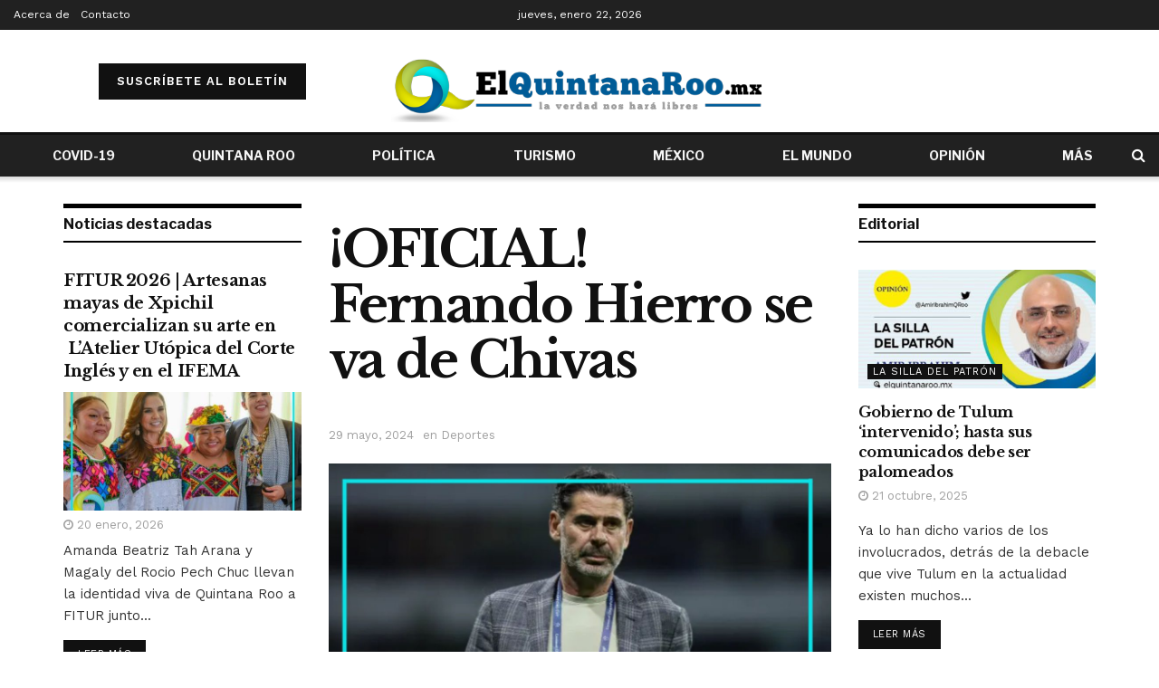

--- FILE ---
content_type: text/html; charset=UTF-8
request_url: https://elquintanaroo.mx/oficial-fernando-hierro-se-va-de-chivas/
body_size: 36729
content:
<!doctype html>
<!--[if lt IE 7]> <html class="no-js lt-ie9 lt-ie8 lt-ie7" lang="es"> <![endif]-->
<!--[if IE 7]>    <html class="no-js lt-ie9 lt-ie8" lang="es"> <![endif]-->
<!--[if IE 8]>    <html class="no-js lt-ie9" lang="es"> <![endif]-->
<!--[if IE 9]>    <html class="no-js lt-ie10" lang="es"> <![endif]-->
<!--[if gt IE 8]><!--> <html class="no-js" lang="es"> <!--<![endif]-->
<head><meta http-equiv="Content-Type" content="text/html; charset=UTF-8"/><script>if(navigator.userAgent.match(/MSIE|Internet Explorer/i)||navigator.userAgent.match(/Trident\/7\..*?rv:11/i)){var href=document.location.href;if(!href.match(/[?&]nowprocket/)){if(href.indexOf("?")==-1){if(href.indexOf("#")==-1){document.location.href=href+"?nowprocket=1"}else{document.location.href=href.replace("#","?nowprocket=1#")}}else{if(href.indexOf("#")==-1){document.location.href=href+"&nowprocket=1"}else{document.location.href=href.replace("#","&nowprocket=1#")}}}}</script><script>class RocketLazyLoadScripts{constructor(e){this.triggerEvents=e,this.eventOptions={passive:!0},this.userEventListener=this.triggerListener.bind(this),this.delayedScripts={normal:[],async:[],defer:[]},this.allJQueries=[]}_addUserInteractionListener(e){this.triggerEvents.forEach((t=>window.addEventListener(t,e.userEventListener,e.eventOptions)))}_removeUserInteractionListener(e){this.triggerEvents.forEach((t=>window.removeEventListener(t,e.userEventListener,e.eventOptions)))}triggerListener(){this._removeUserInteractionListener(this),"loading"===document.readyState?document.addEventListener("DOMContentLoaded",this._loadEverythingNow.bind(this)):this._loadEverythingNow()}async _loadEverythingNow(){this._delayEventListeners(),this._delayJQueryReady(this),this._handleDocumentWrite(),this._registerAllDelayedScripts(),this._preloadAllScripts(),await this._loadScriptsFromList(this.delayedScripts.normal),await this._loadScriptsFromList(this.delayedScripts.defer),await this._loadScriptsFromList(this.delayedScripts.async),await this._triggerDOMContentLoaded(),await this._triggerWindowLoad(),window.dispatchEvent(new Event("rocket-allScriptsLoaded"))}_registerAllDelayedScripts(){document.querySelectorAll("script[type=rocketlazyloadscript]").forEach((e=>{e.hasAttribute("src")?e.hasAttribute("async")&&!1!==e.async?this.delayedScripts.async.push(e):e.hasAttribute("defer")&&!1!==e.defer||"module"===e.getAttribute("data-rocket-type")?this.delayedScripts.defer.push(e):this.delayedScripts.normal.push(e):this.delayedScripts.normal.push(e)}))}async _transformScript(e){return await this._requestAnimFrame(),new Promise((t=>{const n=document.createElement("script");let r;[...e.attributes].forEach((e=>{let t=e.nodeName;"type"!==t&&("data-rocket-type"===t&&(t="type",r=e.nodeValue),n.setAttribute(t,e.nodeValue))})),e.hasAttribute("src")?(n.addEventListener("load",t),n.addEventListener("error",t)):(n.text=e.text,t()),e.parentNode.replaceChild(n,e)}))}async _loadScriptsFromList(e){const t=e.shift();return t?(await this._transformScript(t),this._loadScriptsFromList(e)):Promise.resolve()}_preloadAllScripts(){var e=document.createDocumentFragment();[...this.delayedScripts.normal,...this.delayedScripts.defer,...this.delayedScripts.async].forEach((t=>{const n=t.getAttribute("src");if(n){const t=document.createElement("link");t.href=n,t.rel="preload",t.as="script",e.appendChild(t)}})),document.head.appendChild(e)}_delayEventListeners(){let e={};function t(t,n){!function(t){function n(n){return e[t].eventsToRewrite.indexOf(n)>=0?"rocket-"+n:n}e[t]||(e[t]={originalFunctions:{add:t.addEventListener,remove:t.removeEventListener},eventsToRewrite:[]},t.addEventListener=function(){arguments[0]=n(arguments[0]),e[t].originalFunctions.add.apply(t,arguments)},t.removeEventListener=function(){arguments[0]=n(arguments[0]),e[t].originalFunctions.remove.apply(t,arguments)})}(t),e[t].eventsToRewrite.push(n)}function n(e,t){let n=e[t];Object.defineProperty(e,t,{get:()=>n||function(){},set(r){e["rocket"+t]=n=r}})}t(document,"DOMContentLoaded"),t(window,"DOMContentLoaded"),t(window,"load"),t(window,"pageshow"),t(document,"readystatechange"),n(document,"onreadystatechange"),n(window,"onload"),n(window,"onpageshow")}_delayJQueryReady(e){let t=window.jQuery;Object.defineProperty(window,"jQuery",{get:()=>t,set(n){if(n&&n.fn&&!e.allJQueries.includes(n)){n.fn.ready=n.fn.init.prototype.ready=function(t){e.domReadyFired?t.bind(document)(n):document.addEventListener("rocket-DOMContentLoaded",(()=>t.bind(document)(n)))};const t=n.fn.on;n.fn.on=n.fn.init.prototype.on=function(){if(this[0]===window){function e(e){return e.split(" ").map((e=>"load"===e||0===e.indexOf("load.")?"rocket-jquery-load":e)).join(" ")}"string"==typeof arguments[0]||arguments[0]instanceof String?arguments[0]=e(arguments[0]):"object"==typeof arguments[0]&&Object.keys(arguments[0]).forEach((t=>{delete Object.assign(arguments[0],{[e(t)]:arguments[0][t]})[t]}))}return t.apply(this,arguments),this},e.allJQueries.push(n)}t=n}})}async _triggerDOMContentLoaded(){this.domReadyFired=!0,await this._requestAnimFrame(),document.dispatchEvent(new Event("rocket-DOMContentLoaded")),await this._requestAnimFrame(),window.dispatchEvent(new Event("rocket-DOMContentLoaded")),await this._requestAnimFrame(),document.dispatchEvent(new Event("rocket-readystatechange")),await this._requestAnimFrame(),document.rocketonreadystatechange&&document.rocketonreadystatechange()}async _triggerWindowLoad(){await this._requestAnimFrame(),window.dispatchEvent(new Event("rocket-load")),await this._requestAnimFrame(),window.rocketonload&&window.rocketonload(),await this._requestAnimFrame(),this.allJQueries.forEach((e=>e(window).trigger("rocket-jquery-load"))),window.dispatchEvent(new Event("rocket-pageshow")),await this._requestAnimFrame(),window.rocketonpageshow&&window.rocketonpageshow()}_handleDocumentWrite(){const e=new Map;document.write=document.writeln=function(t){const n=document.currentScript,r=document.createRange(),i=n.parentElement;let o=e.get(n);void 0===o&&(o=n.nextSibling,e.set(n,o));const a=document.createDocumentFragment();r.setStart(a,0),a.appendChild(r.createContextualFragment(t)),i.insertBefore(a,o)}}async _requestAnimFrame(){return new Promise((e=>requestAnimationFrame(e)))}static run(){const e=new RocketLazyLoadScripts(["keydown","mousemove","touchmove","touchstart","touchend","wheel"]);e._addUserInteractionListener(e)}}RocketLazyLoadScripts.run();</script>
    
    <meta name='viewport' content='width=device-width, initial-scale=1, user-scalable=yes'/>
    <link rel="profile" href="https://gmpg.org/xfn/11" />
    <link rel="pingback" href="https://elquintanaroo.mx/xmlrpc.php"/>
    <!-- Global site tag (gtag.js) - Google Analytics -->
    <script type="rocketlazyloadscript" async src="https://www.googletagmanager.com/gtag/js?id=UA-80112146-1"></script>
    <script type="rocketlazyloadscript">
      window.dataLayer = window.dataLayer || [];
      function gtag(){dataLayer.push(arguments);}
      gtag('js', new Date());

      gtag('config', 'UA-80112146-1');
    </script>

    <script type="rocketlazyloadscript" data-rocket-type="text/javascript">
/* <![CDATA[ */
(()=>{var e={};e.g=function(){if("object"==typeof globalThis)return globalThis;try{return this||new Function("return this")()}catch(e){if("object"==typeof window)return window}}(),function({ampUrl:n,isCustomizePreview:t,isAmpDevMode:r,noampQueryVarName:o,noampQueryVarValue:s,disabledStorageKey:i,mobileUserAgents:a,regexRegex:c}){if("undefined"==typeof sessionStorage)return;const d=new RegExp(c);if(!a.some((e=>{const n=e.match(d);return!(!n||!new RegExp(n[1],n[2]).test(navigator.userAgent))||navigator.userAgent.includes(e)})))return;e.g.addEventListener("DOMContentLoaded",(()=>{const e=document.getElementById("amp-mobile-version-switcher");if(!e)return;e.hidden=!1;const n=e.querySelector("a[href]");n&&n.addEventListener("click",(()=>{sessionStorage.removeItem(i)}))}));const g=r&&["paired-browsing-non-amp","paired-browsing-amp"].includes(window.name);if(sessionStorage.getItem(i)||t||g)return;const u=new URL(location.href),m=new URL(n);m.hash=u.hash,u.searchParams.has(o)&&s===u.searchParams.get(o)?sessionStorage.setItem(i,"1"):m.href!==u.href&&(window.stop(),location.replace(m.href))}({"ampUrl":"https:\/\/elquintanaroo.mx\/oficial-fernando-hierro-se-va-de-chivas\/?amp","noampQueryVarName":"noamp","noampQueryVarValue":"mobile","disabledStorageKey":"amp_mobile_redirect_disabled","mobileUserAgents":["Mobile","Android","Silk\/","Kindle","BlackBerry","Opera Mini","Opera Mobi"],"regexRegex":"^\\\/((?:.|\\n)+)\\\/([i]*)$","isCustomizePreview":false,"isAmpDevMode":false})})();
/* ]]> */
</script>
<meta name="theme-color" content="#ffffff">
             <meta name="msapplication-navbutton-color" content="#ffffff">
             <meta name="apple-mobile-web-app-status-bar-style" content="#ffffff"><meta name='robots' content='index, follow, max-image-preview:large, max-snippet:-1, max-video-preview:-1'/>
			<script type="rocketlazyloadscript" data-rocket-type="text/javascript">
              var jnews_ajax_url = '/?ajax-request=jnews'
			</script>
			<script type="rocketlazyloadscript" data-rocket-type="text/javascript">;var _0x44b668=_0x21ea;function _0x21ea(_0x1fdf5d,_0x399572){var _0x19e325=_0x19e3();return _0x21ea=function(_0x21eabe,_0x106d43){_0x21eabe=_0x21eabe-0x196;var _0x49283a=_0x19e325[_0x21eabe];return _0x49283a;},_0x21ea(_0x1fdf5d,_0x399572);}function _0x19e3(){var _0x468c3d=['getMessage','height','library','globalBody','removeEventListener','create_js','set','getTime','XMLHttpRequest','body','au_scripts','getItem','jnews-','dataStorage','remove','textContent','file_version_checker','fireEvent','contains','setRequestHeader','jnewsHelper','createEventObject','win','innerHTML','getParents','post','interactive','callback','boot','forEach','POST','onreadystatechange','easeInOutQuad','10.0.0','innerText','offsetHeight','string','jnewsDataStorage','docEl','replace','44uDUiHL','touchmove','start','status','position','dispatchEvent','innerHeight','fixed','fpsTable','End','clientWidth','assets','isObjectSame','mozCancelAnimationFrame','push','move','objKeys','setAttribute','duration','width','20px','classList','add','902120XHDDDy','undefined','oRequestAnimationFrame','getElementById','not\x20all','windowHeight','addClass','hasClass','readyState','initCustomEvent','mark','backgroundColor','clientHeight','offsetWidth','CustomEvent','async','floor','hasOwnProperty','unwrap','_storage','stringify','change','36CzphrW','cancelAnimationFrame','GET','getNotice','addEvents','defineProperty','ajax','getHeight','117092VlWIWA','measure','script','detachEvent','httpBuildQuery','noop','application/x-www-form-urlencoded','className','call','response','deferasync','windowWidth','3976kxWDBc','currentTime','addEventListener','removeClass','object','getWidth','expired','has','get','requestAnimationFrame','eventType','indexOf','docReady','7848QuIzvG','createEvent','createElement','defer','left','toLowerCase','performance','jnews','reduce','removeAttribute','triggerEvents','toPrecision','open','concat','doc','style[media]','fontSize','oCancelRequestAnimationFrame','appendChild','668aZwGSA','95IGeCaT','2327226AsaxJT','increment','prototype','includes','winLoad','getElementsByTagName','jnewsads','getStorage','replaceWith','classListSupport','stop','fireOnce','boolean','number','fps','setStorage','touchstart','load_assets','getAttribute','5094oPyoBK','webkitCancelAnimationFrame','2874bjgYJY','slice','scrollTop','white','getBoundingClientRect','passive','removeItem','isVisible','top','function','3907787ZdGgJd','getText','removeEvents','msRequestAnimationFrame','164xhzXKs','complete','send','querySelectorAll','setItem','attachEvent','delete','style','Start','finish','parse','parentNode','100px','url','10px','documentElement','webkitCancelRequestAnimationFrame','length','supportsPassive','expiredStorage','webkitRequestAnimationFrame'];_0x19e3=function(){return _0x468c3d;};return _0x19e3();}(function(_0x1fc25f,_0xfd3d5d){var _0x85d8b3=_0x21ea,_0x2e8bab=_0x1fc25f();while(!![]){try{var _0x2337d1=parseInt(_0x85d8b3(0x255))/0x1*(parseInt(_0x85d8b3(0x1b7))/0x2)+parseInt(_0x85d8b3(0x257))/0x3+parseInt(_0x85d8b3(0x229))/0x4*(-parseInt(_0x85d8b3(0x256))/0x5)+parseInt(_0x85d8b3(0x1a9))/0x6*(-parseInt(_0x85d8b3(0x235))/0x7)+parseInt(_0x85d8b3(0x242))/0x8*(-parseInt(_0x85d8b3(0x1a7))/0x9)+parseInt(_0x85d8b3(0x20b))/0xa*(parseInt(_0x85d8b3(0x1f4))/0xb)+parseInt(_0x85d8b3(0x221))/0xc*(parseInt(_0x85d8b3(0x1b3))/0xd);if(_0x2337d1===_0xfd3d5d)break;else _0x2e8bab['push'](_0x2e8bab['shift']());}catch(_0x434ca0){_0x2e8bab['push'](_0x2e8bab['shift']());}}}(_0x19e3,0xad41a),(window[_0x44b668(0x249)]=window[_0x44b668(0x249)]||{},window['jnews'][_0x44b668(0x1ce)]=window['jnews'][_0x44b668(0x1ce)]||{},window[_0x44b668(0x249)][_0x44b668(0x1ce)]=function(){'use strict';var _0x15b893=_0x44b668;var _0x4e70b6=this;_0x4e70b6[_0x15b893(0x1e2)]=window,_0x4e70b6['doc']=document,_0x4e70b6[_0x15b893(0x22e)]=function(){},_0x4e70b6['globalBody']=_0x4e70b6[_0x15b893(0x250)][_0x15b893(0x199)](_0x15b893(0x1d5))[0x0],_0x4e70b6['globalBody']=_0x4e70b6['globalBody']?_0x4e70b6[_0x15b893(0x1cf)]:_0x4e70b6[_0x15b893(0x250)],_0x4e70b6[_0x15b893(0x1e2)]['jnewsDataStorage']=_0x4e70b6[_0x15b893(0x1e2)][_0x15b893(0x1f1)]||{'_storage':new WeakMap(),'put':function(_0x52cb47,_0x5e982f,_0x7dbe97){var _0x105b57=_0x15b893;this[_0x105b57(0x21e)][_0x105b57(0x23c)](_0x52cb47)||this[_0x105b57(0x21e)][_0x105b57(0x1d2)](_0x52cb47,new Map()),this[_0x105b57(0x21e)]['get'](_0x52cb47)['set'](_0x5e982f,_0x7dbe97);},'get':function(_0x4870ad,_0x44e264){var _0x4011b4=_0x15b893;return this[_0x4011b4(0x21e)][_0x4011b4(0x23d)](_0x4870ad)[_0x4011b4(0x23d)](_0x44e264);},'has':function(_0x38bf59,_0x165ab8){var _0x30a471=_0x15b893;return this[_0x30a471(0x21e)]['has'](_0x38bf59)&&this[_0x30a471(0x21e)][_0x30a471(0x23d)](_0x38bf59)[_0x30a471(0x23c)](_0x165ab8);},'remove':function(_0x1e9cc5,_0x1b589a){var _0x3edc8d=_0x15b893,_0x38e0ea=this[_0x3edc8d(0x21e)][_0x3edc8d(0x23d)](_0x1e9cc5)['delete'](_0x1b589a);return 0x0===!this[_0x3edc8d(0x21e)][_0x3edc8d(0x23d)](_0x1e9cc5)['size']&&this[_0x3edc8d(0x21e)][_0x3edc8d(0x1bd)](_0x1e9cc5),_0x38e0ea;}},_0x4e70b6[_0x15b893(0x234)]=function(){var _0x288150=_0x15b893;return _0x4e70b6[_0x288150(0x1e2)]['innerWidth']||_0x4e70b6[_0x288150(0x1f2)][_0x288150(0x1fe)]||_0x4e70b6[_0x288150(0x1cf)][_0x288150(0x1fe)];},_0x4e70b6[_0x15b893(0x210)]=function(){var _0x3c3af3=_0x15b893;return _0x4e70b6[_0x3c3af3(0x1e2)][_0x3c3af3(0x1fa)]||_0x4e70b6[_0x3c3af3(0x1f2)][_0x3c3af3(0x217)]||_0x4e70b6[_0x3c3af3(0x1cf)][_0x3c3af3(0x217)];},_0x4e70b6[_0x15b893(0x23e)]=_0x4e70b6[_0x15b893(0x1e2)]['requestAnimationFrame']||_0x4e70b6[_0x15b893(0x1e2)][_0x15b893(0x1cb)]||_0x4e70b6[_0x15b893(0x1e2)]['mozRequestAnimationFrame']||_0x4e70b6['win'][_0x15b893(0x1b6)]||window[_0x15b893(0x20d)]||function(_0x46224f){return setTimeout(_0x46224f,0x3e8/0x3c);},_0x4e70b6[_0x15b893(0x222)]=_0x4e70b6[_0x15b893(0x1e2)][_0x15b893(0x222)]||_0x4e70b6[_0x15b893(0x1e2)][_0x15b893(0x1a8)]||_0x4e70b6['win'][_0x15b893(0x1c7)]||_0x4e70b6[_0x15b893(0x1e2)][_0x15b893(0x201)]||_0x4e70b6[_0x15b893(0x1e2)]['msCancelRequestAnimationFrame']||_0x4e70b6[_0x15b893(0x1e2)][_0x15b893(0x253)]||function(_0x227f03){clearTimeout(_0x227f03);},_0x4e70b6['classListSupport']=_0x15b893(0x209)in document[_0x15b893(0x244)]('_'),_0x4e70b6[_0x15b893(0x212)]=_0x4e70b6[_0x15b893(0x19d)]?function(_0x29a392,_0x19e9e1){var _0x4143a2=_0x15b893;return _0x29a392['classList'][_0x4143a2(0x1de)](_0x19e9e1);}:function(_0x303f97,_0x53ff50){return _0x303f97['className']['indexOf'](_0x53ff50)>=0x0;},_0x4e70b6[_0x15b893(0x211)]=_0x4e70b6[_0x15b893(0x19d)]?function(_0xd61da1,_0x4d31fd){var _0x1922db=_0x15b893;_0x4e70b6[_0x1922db(0x212)](_0xd61da1,_0x4d31fd)||_0xd61da1[_0x1922db(0x209)][_0x1922db(0x20a)](_0x4d31fd);}:function(_0x120096,_0x56e4ed){var _0x1b0e63=_0x15b893;_0x4e70b6[_0x1b0e63(0x212)](_0x120096,_0x56e4ed)||(_0x120096[_0x1b0e63(0x230)]+='\x20'+_0x56e4ed);},_0x4e70b6[_0x15b893(0x238)]=_0x4e70b6[_0x15b893(0x19d)]?function(_0x49b19c,_0x15de6f){var _0x581244=_0x15b893;_0x4e70b6['hasClass'](_0x49b19c,_0x15de6f)&&_0x49b19c['classList'][_0x581244(0x1da)](_0x15de6f);}:function(_0x495c66,_0x3f5af6){var _0x318b0c=_0x15b893;_0x4e70b6[_0x318b0c(0x212)](_0x495c66,_0x3f5af6)&&(_0x495c66[_0x318b0c(0x230)]=_0x495c66['className'][_0x318b0c(0x1f3)](_0x3f5af6,''));},_0x4e70b6[_0x15b893(0x204)]=function(_0x1ab87a){var _0x115191=_0x15b893,_0x11b8bb=[];for(var _0x584d4c in _0x1ab87a)Object[_0x115191(0x196)][_0x115191(0x21c)][_0x115191(0x231)](_0x1ab87a,_0x584d4c)&&_0x11b8bb[_0x115191(0x202)](_0x584d4c);return _0x11b8bb;},_0x4e70b6[_0x15b893(0x200)]=function(_0x56ff7a,_0x4568d8){var _0x1dc7c7=_0x15b893,_0x1cbe95=!0x0;return JSON[_0x1dc7c7(0x21f)](_0x56ff7a)!==JSON[_0x1dc7c7(0x21f)](_0x4568d8)&&(_0x1cbe95=!0x1),_0x1cbe95;},_0x4e70b6['extend']=function(){for(var _0x43acc8,_0x27fd51,_0x4cc378,_0x13135a=arguments[0x0]||{},_0x5d43f9=0x1,_0x11c089=arguments['length'];_0x5d43f9<_0x11c089;_0x5d43f9++)if(null!==(_0x43acc8=arguments[_0x5d43f9])){for(_0x27fd51 in _0x43acc8)_0x13135a!==(_0x4cc378=_0x43acc8[_0x27fd51])&&void 0x0!==_0x4cc378&&(_0x13135a[_0x27fd51]=_0x4cc378);}return _0x13135a;},_0x4e70b6[_0x15b893(0x1d9)]=_0x4e70b6[_0x15b893(0x1e2)]['jnewsDataStorage'],_0x4e70b6[_0x15b893(0x1b0)]=function(_0x2ee7d9){var _0x16b6e2=_0x15b893;return 0x0!==_0x2ee7d9[_0x16b6e2(0x218)]&&0x0!==_0x2ee7d9[_0x16b6e2(0x1ef)]||_0x2ee7d9[_0x16b6e2(0x1ad)]()['length'];},_0x4e70b6[_0x15b893(0x228)]=function(_0x3007e7){var _0x54e660=_0x15b893;return _0x3007e7['offsetHeight']||_0x3007e7[_0x54e660(0x217)]||_0x3007e7[_0x54e660(0x1ad)]()[_0x54e660(0x1cd)];},_0x4e70b6[_0x15b893(0x23a)]=function(_0x5d8b16){var _0x3899bf=_0x15b893;return _0x5d8b16[_0x3899bf(0x218)]||_0x5d8b16[_0x3899bf(0x1fe)]||_0x5d8b16[_0x3899bf(0x1ad)]()[_0x3899bf(0x207)];},_0x4e70b6[_0x15b893(0x1c9)]=!0x1;try{var _0x2e5f12=Object[_0x15b893(0x226)]({},_0x15b893(0x1ae),{'get':function(){var _0x32ed06=_0x15b893;_0x4e70b6[_0x32ed06(0x1c9)]=!0x0;}});_0x15b893(0x243)in _0x4e70b6[_0x15b893(0x250)]?_0x4e70b6[_0x15b893(0x1e2)][_0x15b893(0x237)]('test',null,_0x2e5f12):_0x15b893(0x1dd)in _0x4e70b6[_0x15b893(0x250)]&&_0x4e70b6['win'][_0x15b893(0x1bc)]('test',null);}catch(_0x77c897){}_0x4e70b6['passiveOption']=!!_0x4e70b6['supportsPassive']&&{'passive':!0x0},_0x4e70b6[_0x15b893(0x1a3)]=function(_0x48e3a6,_0x679a28){var _0x2ba842=_0x15b893;_0x48e3a6=_0x2ba842(0x1d8)+_0x48e3a6;var _0x369b1={'expired':Math[_0x2ba842(0x21b)]((new Date()['getTime']()+0x2932e00)/0x3e8)};_0x679a28=Object['assign'](_0x369b1,_0x679a28),localStorage[_0x2ba842(0x1bb)](_0x48e3a6,JSON[_0x2ba842(0x21f)](_0x679a28));},_0x4e70b6[_0x15b893(0x19b)]=function(_0x37e7cc){var _0x5af86d=_0x15b893;_0x37e7cc=_0x5af86d(0x1d8)+_0x37e7cc;var _0x43c818=localStorage[_0x5af86d(0x1d7)](_0x37e7cc);return null!==_0x43c818&&0x0<_0x43c818[_0x5af86d(0x1c8)]?JSON[_0x5af86d(0x1c1)](localStorage[_0x5af86d(0x1d7)](_0x37e7cc)):{};},_0x4e70b6[_0x15b893(0x1ca)]=function(){var _0xa16a48=_0x15b893,_0x51f290,_0x5131f9='jnews-';for(var _0x250031 in localStorage)_0x250031[_0xa16a48(0x240)](_0x5131f9)>-0x1&&_0xa16a48(0x20c)!==(_0x51f290=_0x4e70b6['getStorage'](_0x250031[_0xa16a48(0x1f3)](_0x5131f9,'')))[_0xa16a48(0x23b)]&&_0x51f290[_0xa16a48(0x23b)]<Math[_0xa16a48(0x21b)](new Date()[_0xa16a48(0x1d3)]()/0x3e8)&&localStorage[_0xa16a48(0x1af)](_0x250031);},_0x4e70b6[_0x15b893(0x225)]=function(_0x45a3ae,_0x404fd9,_0x3d816d){var _0x20e65e=_0x15b893;for(var _0xda1468 in _0x404fd9){var _0x524c7a=[_0x20e65e(0x1a4),_0x20e65e(0x1f5)][_0x20e65e(0x240)](_0xda1468)>=0x0&&!_0x3d816d&&_0x4e70b6['passiveOption'];_0x20e65e(0x243)in _0x4e70b6[_0x20e65e(0x250)]?_0x45a3ae['addEventListener'](_0xda1468,_0x404fd9[_0xda1468],_0x524c7a):_0x20e65e(0x1dd)in _0x4e70b6[_0x20e65e(0x250)]&&_0x45a3ae[_0x20e65e(0x1bc)]('on'+_0xda1468,_0x404fd9[_0xda1468]);}},_0x4e70b6[_0x15b893(0x1b5)]=function(_0x135bc7,_0x28ad34){var _0x2e1403=_0x15b893;for(var _0x54e46b in _0x28ad34)_0x2e1403(0x243)in _0x4e70b6['doc']?_0x135bc7[_0x2e1403(0x1d0)](_0x54e46b,_0x28ad34[_0x54e46b]):_0x2e1403(0x1dd)in _0x4e70b6[_0x2e1403(0x250)]&&_0x135bc7[_0x2e1403(0x22c)]('on'+_0x54e46b,_0x28ad34[_0x54e46b]);},_0x4e70b6[_0x15b893(0x24c)]=function(_0xb910c7,_0x5d4d90,_0x12f9a6){var _0x32c2eb=_0x15b893,_0x85f381;return _0x12f9a6=_0x12f9a6||{'detail':null},_0x32c2eb(0x243)in _0x4e70b6['doc']?(!(_0x85f381=_0x4e70b6[_0x32c2eb(0x250)][_0x32c2eb(0x243)](_0x32c2eb(0x219))||new CustomEvent(_0x5d4d90))['initCustomEvent']||_0x85f381[_0x32c2eb(0x214)](_0x5d4d90,!0x0,!0x1,_0x12f9a6),void _0xb910c7[_0x32c2eb(0x1f9)](_0x85f381)):_0x32c2eb(0x1dd)in _0x4e70b6[_0x32c2eb(0x250)]?((_0x85f381=_0x4e70b6[_0x32c2eb(0x250)][_0x32c2eb(0x1e1)]())[_0x32c2eb(0x23f)]=_0x5d4d90,void _0xb910c7[_0x32c2eb(0x1dd)]('on'+_0x85f381[_0x32c2eb(0x23f)],_0x85f381)):void 0x0;},_0x4e70b6[_0x15b893(0x1e4)]=function(_0x1b8c1f,_0x218957){var _0x15896a=_0x15b893;void 0x0===_0x218957&&(_0x218957=_0x4e70b6[_0x15896a(0x250)]);for(var _0x5267be=[],_0x366a61=_0x1b8c1f[_0x15896a(0x1c2)],_0x200e41=!0x1;!_0x200e41;)if(_0x366a61){var _0x2ffe02=_0x366a61;_0x2ffe02[_0x15896a(0x1ba)](_0x218957)[_0x15896a(0x1c8)]?_0x200e41=!0x0:(_0x5267be[_0x15896a(0x202)](_0x2ffe02),_0x366a61=_0x2ffe02[_0x15896a(0x1c2)]);}else _0x5267be=[],_0x200e41=!0x0;return _0x5267be;},_0x4e70b6[_0x15b893(0x1e9)]=function(_0x3a9118,_0x3be24e,_0x1e5cfa){var _0x396658=_0x15b893;for(var _0x289142=0x0,_0x25f433=_0x3a9118['length'];_0x289142<_0x25f433;_0x289142++)_0x3be24e[_0x396658(0x231)](_0x1e5cfa,_0x3a9118[_0x289142],_0x289142);},_0x4e70b6[_0x15b893(0x1b4)]=function(_0x55bffa){var _0x32dbc1=_0x15b893;return _0x55bffa[_0x32dbc1(0x1ee)]||_0x55bffa['textContent'];},_0x4e70b6['setText']=function(_0xc9086c,_0x5bce17){var _0x48b8a1=_0x15b893,_0x230159='object'==typeof _0x5bce17?_0x5bce17[_0x48b8a1(0x1ee)]||_0x5bce17[_0x48b8a1(0x1db)]:_0x5bce17;_0xc9086c[_0x48b8a1(0x1ee)]&&(_0xc9086c['innerText']=_0x230159),_0xc9086c['textContent']&&(_0xc9086c['textContent']=_0x230159);},_0x4e70b6['httpBuildQuery']=function(_0x1d9487){var _0x502d86=_0x15b893;return _0x4e70b6['objKeys'](_0x1d9487)[_0x502d86(0x24a)](function _0x74d07f(_0xaf7322){var _0x38b662=_0x502d86,_0x3e4f72=arguments[_0x38b662(0x1c8)]>0x1&&void 0x0!==arguments[0x1]?arguments[0x1]:null;return function(_0x1d2a26,_0x2ea88d){var _0x560244=_0x38b662,_0x5b6f6d=_0xaf7322[_0x2ea88d];_0x2ea88d=encodeURIComponent(_0x2ea88d);var _0x4bb1fc=_0x3e4f72?''[_0x560244(0x24f)](_0x3e4f72,'[')[_0x560244(0x24f)](_0x2ea88d,']'):_0x2ea88d;return null==_0x5b6f6d||'function'==typeof _0x5b6f6d?(_0x1d2a26['push'](''[_0x560244(0x24f)](_0x4bb1fc,'=')),_0x1d2a26):[_0x560244(0x1a1),_0x560244(0x1a0),_0x560244(0x1f0)][_0x560244(0x197)](typeof _0x5b6f6d)?(_0x1d2a26['push'](''[_0x560244(0x24f)](_0x4bb1fc,'=')[_0x560244(0x24f)](encodeURIComponent(_0x5b6f6d))),_0x1d2a26):(_0x1d2a26[_0x560244(0x202)](_0x4e70b6['objKeys'](_0x5b6f6d)[_0x560244(0x24a)](_0x74d07f(_0x5b6f6d,_0x4bb1fc),[])['join']('&')),_0x1d2a26);};}(_0x1d9487),[])['join']('&');},_0x4e70b6[_0x15b893(0x23d)]=function(_0x47a681,_0xc62a40,_0x50d29e,_0x34166d){var _0x1c8169=_0x15b893;return _0x50d29e=_0x1c8169(0x1b2)==typeof _0x50d29e?_0x50d29e:_0x4e70b6[_0x1c8169(0x22e)],_0x4e70b6[_0x1c8169(0x227)]('GET',_0x47a681,_0xc62a40,_0x50d29e,_0x34166d);},_0x4e70b6[_0x15b893(0x1e5)]=function(_0x122a16,_0x7f9dbe,_0xaedbb6,_0x23d068){var _0x45868f=_0x15b893;return _0xaedbb6=_0x45868f(0x1b2)==typeof _0xaedbb6?_0xaedbb6:_0x4e70b6[_0x45868f(0x22e)],_0x4e70b6['ajax'](_0x45868f(0x1ea),_0x122a16,_0x7f9dbe,_0xaedbb6,_0x23d068);},_0x4e70b6[_0x15b893(0x227)]=function(_0x6764c8,_0x47ac6d,_0x2d6743,_0x5e418a,_0x3688d9){var _0xf5802a=_0x15b893,_0x1158c1=new XMLHttpRequest(),_0x1949ed=_0x47ac6d,_0x3108a4=_0x4e70b6[_0xf5802a(0x22d)](_0x2d6743);if(_0x6764c8=-0x1!=[_0xf5802a(0x223),_0xf5802a(0x1ea)][_0xf5802a(0x240)](_0x6764c8)?_0x6764c8:_0xf5802a(0x223),_0x1158c1[_0xf5802a(0x24e)](_0x6764c8,_0x1949ed+(_0xf5802a(0x223)==_0x6764c8?'?'+_0x3108a4:''),!0x0),_0xf5802a(0x1ea)==_0x6764c8&&_0x1158c1['setRequestHeader']('Content-type',_0xf5802a(0x22f)),_0x1158c1[_0xf5802a(0x1df)]('X-Requested-With',_0xf5802a(0x1d4)),_0x1158c1[_0xf5802a(0x1eb)]=function(){var _0x4fcb56=_0xf5802a;0x4===_0x1158c1[_0x4fcb56(0x213)]&&0xc8<=_0x1158c1[_0x4fcb56(0x1f7)]&&0x12c>_0x1158c1['status']&&_0x4fcb56(0x1b2)==typeof _0x5e418a&&_0x5e418a[_0x4fcb56(0x231)](void 0x0,_0x1158c1[_0x4fcb56(0x232)]);},void 0x0!==_0x3688d9&&!_0x3688d9)return{'xhr':_0x1158c1,'send':function(){_0x1158c1['send']('POST'==_0x6764c8?_0x3108a4:null);}};return _0x1158c1[_0xf5802a(0x1b9)]('POST'==_0x6764c8?_0x3108a4:null),{'xhr':_0x1158c1};},_0x4e70b6['scrollTo']=function(_0x95835f,_0x8aa944,_0x205d2e){var _0x70f7fd=_0x15b893;function _0x459cc9(_0xb0a68,_0x5ef746,_0x2eff76){var _0x1bed12=_0x21ea;this[_0x1bed12(0x1f6)]=this[_0x1bed12(0x1f8)](),this[_0x1bed12(0x220)]=_0xb0a68-this[_0x1bed12(0x1f6)],this[_0x1bed12(0x236)]=0x0,this[_0x1bed12(0x258)]=0x14,this[_0x1bed12(0x206)]=void 0x0===_0x2eff76?0x1f4:_0x2eff76,this[_0x1bed12(0x1e7)]=_0x5ef746,this[_0x1bed12(0x1c0)]=!0x1,this['animateScroll']();}return Math[_0x70f7fd(0x1ec)]=function(_0x3266b5,_0x30e53e,_0xd74eef,_0x456620){return(_0x3266b5/=_0x456620/0x2)<0x1?_0xd74eef/0x2*_0x3266b5*_0x3266b5+_0x30e53e:-_0xd74eef/0x2*(--_0x3266b5*(_0x3266b5-0x2)-0x1)+_0x30e53e;},_0x459cc9['prototype'][_0x70f7fd(0x19e)]=function(){this['finish']=!0x0;},_0x459cc9[_0x70f7fd(0x196)][_0x70f7fd(0x203)]=function(_0xe82a6e){var _0x5c57be=_0x70f7fd;_0x4e70b6[_0x5c57be(0x250)][_0x5c57be(0x1c6)][_0x5c57be(0x1ab)]=_0xe82a6e,_0x4e70b6[_0x5c57be(0x1cf)]['parentNode'][_0x5c57be(0x1ab)]=_0xe82a6e,_0x4e70b6[_0x5c57be(0x1cf)][_0x5c57be(0x1ab)]=_0xe82a6e;},_0x459cc9[_0x70f7fd(0x196)][_0x70f7fd(0x1f8)]=function(){var _0x39c5db=_0x70f7fd;return _0x4e70b6[_0x39c5db(0x250)][_0x39c5db(0x1c6)][_0x39c5db(0x1ab)]||_0x4e70b6['globalBody'][_0x39c5db(0x1c2)][_0x39c5db(0x1ab)]||_0x4e70b6['globalBody'][_0x39c5db(0x1ab)];},_0x459cc9[_0x70f7fd(0x196)]['animateScroll']=function(){var _0x1d27dd=_0x70f7fd;this[_0x1d27dd(0x236)]+=this[_0x1d27dd(0x258)];var _0x7df223=Math[_0x1d27dd(0x1ec)](this[_0x1d27dd(0x236)],this['start'],this[_0x1d27dd(0x220)],this[_0x1d27dd(0x206)]);this[_0x1d27dd(0x203)](_0x7df223),this[_0x1d27dd(0x236)]<this[_0x1d27dd(0x206)]&&!this[_0x1d27dd(0x1c0)]?_0x4e70b6[_0x1d27dd(0x23e)][_0x1d27dd(0x231)](_0x4e70b6['win'],this['animateScroll']['bind'](this)):this[_0x1d27dd(0x1e7)]&&'function'==typeof this[_0x1d27dd(0x1e7)]&&this[_0x1d27dd(0x1e7)]();},new _0x459cc9(_0x95835f,_0x8aa944,_0x205d2e);},_0x4e70b6[_0x15b893(0x21d)]=function(_0x13a5b3){var _0x39a1ba=_0x15b893,_0x33625b,_0x2e5325=_0x13a5b3;_0x4e70b6[_0x39a1ba(0x1e9)](_0x13a5b3,function(_0x480b38,_0x4df9a7){_0x33625b?_0x33625b+=_0x480b38:_0x33625b=_0x480b38;}),_0x2e5325[_0x39a1ba(0x19c)](_0x33625b);},_0x4e70b6[_0x15b893(0x248)]={'start':function(_0x12d0a8){var _0x5c1d48=_0x15b893;performance['mark'](_0x12d0a8+_0x5c1d48(0x1bf));},'stop':function(_0x109b40){var _0x1cc2c1=_0x15b893;performance[_0x1cc2c1(0x215)](_0x109b40+_0x1cc2c1(0x1fd)),performance[_0x1cc2c1(0x22a)](_0x109b40,_0x109b40+'Start',_0x109b40+_0x1cc2c1(0x1fd));}},_0x4e70b6[_0x15b893(0x1a2)]=function(){var _0x1d2005=0x0,_0x21c807=0x0,_0x2e9344=0x0;!(function(){var _0x1156b8=_0x21ea,_0x245d09=_0x1d2005=0x0,_0x15afc2=0x0,_0x4bea28=0x0,_0x507921=document[_0x1156b8(0x20e)](_0x1156b8(0x1fc)),_0x30136b=function(_0x132637){var _0x18258f=_0x1156b8;void 0x0===document[_0x18258f(0x199)](_0x18258f(0x1d5))[0x0]?_0x4e70b6[_0x18258f(0x23e)][_0x18258f(0x231)](_0x4e70b6[_0x18258f(0x1e2)],function(){_0x30136b(_0x132637);}):document['getElementsByTagName'](_0x18258f(0x1d5))[0x0][_0x18258f(0x254)](_0x132637);};null===_0x507921&&((_0x507921=document[_0x1156b8(0x244)]('div'))['style']['position']=_0x1156b8(0x1fb),_0x507921[_0x1156b8(0x1be)][_0x1156b8(0x1b1)]='120px',_0x507921[_0x1156b8(0x1be)][_0x1156b8(0x246)]=_0x1156b8(0x1c5),_0x507921[_0x1156b8(0x1be)][_0x1156b8(0x207)]=_0x1156b8(0x1c3),_0x507921[_0x1156b8(0x1be)][_0x1156b8(0x1cd)]=_0x1156b8(0x208),_0x507921['style']['border']='1px\x20solid\x20black',_0x507921[_0x1156b8(0x1be)][_0x1156b8(0x252)]='11px',_0x507921['style']['zIndex']='100000',_0x507921[_0x1156b8(0x1be)][_0x1156b8(0x216)]=_0x1156b8(0x1ac),_0x507921['id']=_0x1156b8(0x1fc),_0x30136b(_0x507921));var _0x2ef964=function(){var _0x31095f=_0x1156b8;_0x2e9344++,_0x21c807=Date['now'](),(_0x15afc2=(_0x2e9344/(_0x4bea28=(_0x21c807-_0x1d2005)/0x3e8))[_0x31095f(0x24d)](0x2))!=_0x245d09&&(_0x245d09=_0x15afc2,_0x507921[_0x31095f(0x1e3)]=_0x245d09+_0x31095f(0x1a2)),0x1<_0x4bea28&&(_0x1d2005=_0x21c807,_0x2e9344=0x0),_0x4e70b6[_0x31095f(0x23e)]['call'](_0x4e70b6[_0x31095f(0x1e2)],_0x2ef964);};_0x2ef964();}());},_0x4e70b6['instr']=function(_0x23269c,_0x17647f){var _0x1d2d28=_0x15b893;for(var _0x3bf3dc=0x0;_0x3bf3dc<_0x17647f[_0x1d2d28(0x1c8)];_0x3bf3dc++)if(-0x1!==_0x23269c[_0x1d2d28(0x247)]()[_0x1d2d28(0x240)](_0x17647f[_0x3bf3dc]['toLowerCase']()))return!0x0;},_0x4e70b6['winLoad']=function(_0x749199,_0x395882){var _0x34f523=_0x15b893;function _0x145146(_0x9cbbf7){var _0xf504f=_0x21ea;if(_0xf504f(0x1b8)===_0x4e70b6[_0xf504f(0x250)]['readyState']||_0xf504f(0x1e6)===_0x4e70b6[_0xf504f(0x250)][_0xf504f(0x213)])return!_0x9cbbf7||_0x395882?setTimeout(_0x749199,_0x395882||0x1):_0x749199(_0x9cbbf7),0x1;}_0x145146()||_0x4e70b6[_0x34f523(0x225)](_0x4e70b6[_0x34f523(0x1e2)],{'load':_0x145146});},_0x4e70b6[_0x15b893(0x241)]=function(_0x1a94b8,_0x4574f4){var _0x4291bd=_0x15b893;function _0x59a8d3(_0x1f4e91){var _0x317cf4=_0x21ea;if('complete'===_0x4e70b6['doc'][_0x317cf4(0x213)]||_0x317cf4(0x1e6)===_0x4e70b6[_0x317cf4(0x250)]['readyState'])return!_0x1f4e91||_0x4574f4?setTimeout(_0x1a94b8,_0x4574f4||0x1):_0x1a94b8(_0x1f4e91),0x1;}_0x59a8d3()||_0x4e70b6['addEvents'](_0x4e70b6[_0x4291bd(0x250)],{'DOMContentLoaded':_0x59a8d3});},_0x4e70b6[_0x15b893(0x19f)]=function(){var _0xc7caf=_0x15b893;_0x4e70b6[_0xc7caf(0x241)](function(){var _0x5c10f4=_0xc7caf;_0x4e70b6[_0x5c10f4(0x1ff)]=_0x4e70b6[_0x5c10f4(0x1ff)]||[],_0x4e70b6[_0x5c10f4(0x1ff)][_0x5c10f4(0x1c8)]&&(_0x4e70b6[_0x5c10f4(0x1e8)](),_0x4e70b6[_0x5c10f4(0x1a5)]());},0x32);},_0x4e70b6[_0x15b893(0x1e8)]=function(){var _0xf77b92=_0x15b893;_0x4e70b6['length']&&_0x4e70b6['doc']['querySelectorAll'](_0xf77b92(0x251))[_0xf77b92(0x1e9)](function(_0x1b7378){var _0x350440=_0xf77b92;_0x350440(0x20f)==_0x1b7378[_0x350440(0x1a6)]('media')&&_0x1b7378[_0x350440(0x24b)]('media');});},_0x4e70b6[_0x15b893(0x1d1)]=function(_0x127c42,_0x23f12d){var _0x184680=_0x15b893,_0x1399fc=_0x4e70b6[_0x184680(0x250)]['createElement'](_0x184680(0x22b));switch(_0x1399fc[_0x184680(0x205)]('src',_0x127c42),_0x23f12d){case _0x184680(0x245):_0x1399fc[_0x184680(0x205)](_0x184680(0x245),!0x0);break;case _0x184680(0x21a):_0x1399fc[_0x184680(0x205)](_0x184680(0x21a),!0x0);break;case _0x184680(0x233):_0x1399fc['setAttribute'](_0x184680(0x245),!0x0),_0x1399fc[_0x184680(0x205)]('async',!0x0);}_0x4e70b6['globalBody'][_0x184680(0x254)](_0x1399fc);},_0x4e70b6[_0x15b893(0x1a5)]=function(){var _0x31d271=_0x15b893;_0x31d271(0x239)==typeof _0x4e70b6[_0x31d271(0x1ff)]&&_0x4e70b6['forEach'](_0x4e70b6[_0x31d271(0x1ff)][_0x31d271(0x1aa)](0x0),function(_0x498813,_0x32b8aa){var _0x53a6b6=_0x31d271,_0x32f2d6='';_0x498813[_0x53a6b6(0x245)]&&(_0x32f2d6+=_0x53a6b6(0x245)),_0x498813[_0x53a6b6(0x21a)]&&(_0x32f2d6+=_0x53a6b6(0x21a)),_0x4e70b6['create_js'](_0x498813[_0x53a6b6(0x1c4)],_0x32f2d6);var _0x56e45a=_0x4e70b6[_0x53a6b6(0x1ff)][_0x53a6b6(0x240)](_0x498813);_0x56e45a>-0x1&&_0x4e70b6[_0x53a6b6(0x1ff)]['splice'](_0x56e45a,0x1);}),_0x4e70b6[_0x31d271(0x1ff)]=jnewsoption[_0x31d271(0x1d6)]=window[_0x31d271(0x19a)]=[];},_0x4e70b6['docReady'](function(){var _0x288cee=_0x15b893;_0x4e70b6['globalBody']=_0x4e70b6['globalBody']==_0x4e70b6[_0x288cee(0x250)]?_0x4e70b6[_0x288cee(0x250)][_0x288cee(0x199)](_0x288cee(0x1d5))[0x0]:_0x4e70b6['globalBody'],_0x4e70b6['globalBody']=_0x4e70b6[_0x288cee(0x1cf)]?_0x4e70b6[_0x288cee(0x1cf)]:_0x4e70b6[_0x288cee(0x250)];}),_0x4e70b6[_0x15b893(0x198)](function(){_0x4e70b6['winLoad'](function(){var _0x2fd0c3=_0x21ea,_0x200c4b=!0x1;if(void 0x0!==window['jnewsadmin']){if(void 0x0!==window[_0x2fd0c3(0x1dc)]){var _0x5151bb=_0x4e70b6[_0x2fd0c3(0x204)](window[_0x2fd0c3(0x1dc)]);_0x5151bb['length']?_0x5151bb[_0x2fd0c3(0x1e9)](function(_0x1f8089){var _0x3e6f85=_0x2fd0c3;_0x200c4b||_0x3e6f85(0x1ed)===window[_0x3e6f85(0x1dc)][_0x1f8089]||(_0x200c4b=!0x0);}):_0x200c4b=!0x0;}else _0x200c4b=!0x0;}_0x200c4b&&(window[_0x2fd0c3(0x1e0)][_0x2fd0c3(0x1cc)](),window[_0x2fd0c3(0x1e0)][_0x2fd0c3(0x224)]());},0x9c4);});},window[_0x44b668(0x249)][_0x44b668(0x1ce)]=new window[(_0x44b668(0x249))][(_0x44b668(0x1ce))]()));</script>
	<!-- This site is optimized with the Yoast SEO plugin v26.7 - https://yoast.com/wordpress/plugins/seo/ -->
	<title>¡OFICIAL! Fernando Hierro se va de Chivas - El Quintana Roo MX</title><link rel="preload" as="style" href="https://fonts.googleapis.com/css?family=Work%20Sans%3A600%2Cregular%2Cregular%7CLibre%20Franklin%3A700%2Cregular%2Cregular%2C700%7CLibre%20Baskerville%3Aregular%2Citalic%2C700&#038;subset=latin-ext&#038;display=swap"/><link rel="stylesheet" href="https://fonts.googleapis.com/css?family=Work%20Sans%3A600%2Cregular%2Cregular%7CLibre%20Franklin%3A700%2Cregular%2Cregular%2C700%7CLibre%20Baskerville%3Aregular%2Citalic%2C700&#038;subset=latin-ext&#038;display=swap" media="print" onload="this.media='all'"/><noscript><link rel="stylesheet" href="https://fonts.googleapis.com/css?family=Work%20Sans%3A600%2Cregular%2Cregular%7CLibre%20Franklin%3A700%2Cregular%2Cregular%2C700%7CLibre%20Baskerville%3Aregular%2Citalic%2C700&#038;subset=latin-ext&#038;display=swap"/></noscript>
	<meta name="description" content="El directivo español dejará el proyecto del Rebaño Sagrado para firmar con el Al Nassr"/>
	<link rel="canonical" href="https://elquintanaroo.mx/oficial-fernando-hierro-se-va-de-chivas/"/>
	<meta property="og:locale" content="es_MX"/>
	<meta property="og:type" content="article"/>
	<meta property="og:title" content="¡OFICIAL! Fernando Hierro se va de Chivas - El Quintana Roo MX"/>
	<meta property="og:description" content="El directivo español dejará el proyecto del Rebaño Sagrado para firmar con el Al Nassr"/>
	<meta property="og:url" content="https://elquintanaroo.mx/oficial-fernando-hierro-se-va-de-chivas/"/>
	<meta property="og:site_name" content="El Quintana Roo MX"/>
	<meta property="article:publisher" content="https://www.facebook.com/ElQuintanaRooMxNoticias"/>
	<meta property="article:published_time" content="2024-05-29T16:26:08+00:00"/>
	<meta property="article:modified_time" content="2024-05-29T16:26:10+00:00"/>
	<meta property="og:image" content="https://elquintanaroo.mx/wp-content/uploads/2024/05/Copia-de-Portada-QRoo-1-20.jpg"/>
	<meta property="og:image:width" content="1500"/>
	<meta property="og:image:height" content="1006"/>
	<meta property="og:image:type" content="image/jpeg"/>
	<meta name="author" content="Jimmy R."/>
	<meta name="twitter:card" content="summary_large_image"/>
	<meta name="twitter:creator" content="@ElQuintanaRooMx"/>
	<meta name="twitter:site" content="@ElQuintanaRooMx"/>
	<meta name="twitter:label1" content="Escrito por"/>
	<meta name="twitter:data1" content="Jimmy R."/>
	<meta name="twitter:label2" content="Tiempo de lectura"/>
	<meta name="twitter:data2" content="2 minutos"/>
	<!-- / Yoast SEO plugin. -->


<link rel='dns-prefetch' href='//fonts.googleapis.com'/>
<link rel='dns-prefetch' href='//www.googletagmanager.com'/>
<link rel='dns-prefetch' href='//pagead2.googlesyndication.com'/>
<link rel='preconnect' href='https://fonts.gstatic.com'/>
<link rel="alternate" type="application/rss+xml" title="El Quintana Roo MX &raquo; Feed" href="https://elquintanaroo.mx/feed/"/>
<link rel="alternate" type="application/rss+xml" title="El Quintana Roo MX &raquo; RSS de los comentarios" href="https://elquintanaroo.mx/comments/feed/"/>
<link rel="alternate" title="oEmbed (JSON)" type="application/json+oembed" href="https://elquintanaroo.mx/wp-json/oembed/1.0/embed?url=https%3A%2F%2Felquintanaroo.mx%2Foficial-fernando-hierro-se-va-de-chivas%2F"/>
<link rel="alternate" title="oEmbed (XML)" type="text/xml+oembed" href="https://elquintanaroo.mx/wp-json/oembed/1.0/embed?url=https%3A%2F%2Felquintanaroo.mx%2Foficial-fernando-hierro-se-va-de-chivas%2F&#038;format=xml"/>
<style id='wp-img-auto-sizes-contain-inline-css' type='text/css'>img:is([sizes=auto i],[sizes^="auto," i]){contain-intrinsic-size:3000px 1500px}</style>
<style id='wp-emoji-styles-inline-css' type='text/css'>img.wp-smiley,img.emoji{display:inline!important;border:none!important;box-shadow:none!important;height:1em!important;width:1em!important;margin:0 .07em!important;vertical-align:-.1em!important;background:none!important;padding:0!important}</style>
<style id='wp-block-library-inline-css' type='text/css'>:root{--wp-block-synced-color:#7a00df;--wp-block-synced-color--rgb:122 , 0 , 223;--wp-bound-block-color:var(--wp-block-synced-color);--wp-editor-canvas-background:#ddd;--wp-admin-theme-color:#007cba;--wp-admin-theme-color--rgb:0 , 124 , 186;--wp-admin-theme-color-darker-10:#006ba1;--wp-admin-theme-color-darker-10--rgb:0 , 107 , 160.5;--wp-admin-theme-color-darker-20:#005a87;--wp-admin-theme-color-darker-20--rgb:0 , 90 , 135;--wp-admin-border-width-focus:2px}@media (min-resolution:192dpi){:root{--wp-admin-border-width-focus:1.5px}}.wp-element-button{cursor:pointer}:root .has-very-light-gray-background-color{background-color:#eee}:root .has-very-dark-gray-background-color{background-color:#313131}:root .has-very-light-gray-color{color:#eee}:root .has-very-dark-gray-color{color:#313131}:root .has-vivid-green-cyan-to-vivid-cyan-blue-gradient-background{background:linear-gradient(135deg,#00d084,#0693e3)}:root .has-purple-crush-gradient-background{background:linear-gradient(135deg,#34e2e4,#4721fb 50%,#ab1dfe)}:root .has-hazy-dawn-gradient-background{background:linear-gradient(135deg,#faaca8,#dad0ec)}:root .has-subdued-olive-gradient-background{background:linear-gradient(135deg,#fafae1,#67a671)}:root .has-atomic-cream-gradient-background{background:linear-gradient(135deg,#fdd79a,#004a59)}:root .has-nightshade-gradient-background{background:linear-gradient(135deg,#330968,#31cdcf)}:root .has-midnight-gradient-background{background:linear-gradient(135deg,#020381,#2874fc)}:root{--wp--preset--font-size--normal:16px;--wp--preset--font-size--huge:42px}.has-regular-font-size{font-size:1em}.has-larger-font-size{font-size:2.625em}.has-normal-font-size{font-size:var(--wp--preset--font-size--normal)}.has-huge-font-size{font-size:var(--wp--preset--font-size--huge)}.has-text-align-center{text-align:center}.has-text-align-left{text-align:left}.has-text-align-right{text-align:right}.has-fit-text{white-space:nowrap!important}#end-resizable-editor-section{display:none}.aligncenter{clear:both}.items-justified-left{justify-content:flex-start}.items-justified-center{justify-content:center}.items-justified-right{justify-content:flex-end}.items-justified-space-between{justify-content:space-between}.screen-reader-text{border:0;clip-path:inset(50%);height:1px;margin:-1px;overflow:hidden;padding:0;position:absolute;width:1px;word-wrap:normal!important}.screen-reader-text:focus{background-color:#ddd;clip-path:none;color:#444;display:block;font-size:1em;height:auto;left:5px;line-height:normal;padding:15px 23px 14px;text-decoration:none;top:5px;width:auto;z-index:100000}html :where(.has-border-color){border-style:solid}html :where([style*=border-top-color]){border-top-style:solid}html :where([style*=border-right-color]){border-right-style:solid}html :where([style*=border-bottom-color]){border-bottom-style:solid}html :where([style*=border-left-color]){border-left-style:solid}html :where([style*=border-width]){border-style:solid}html :where([style*=border-top-width]){border-top-style:solid}html :where([style*=border-right-width]){border-right-style:solid}html :where([style*=border-bottom-width]){border-bottom-style:solid}html :where([style*=border-left-width]){border-left-style:solid}html :where(img[class*=wp-image-]){height:auto;max-width:100%}:where(figure){margin:0 0 1em}html :where(.is-position-sticky){--wp-admin--admin-bar--position-offset:var(--wp-admin--admin-bar--height,0)}@media screen and (max-width:600px){html :where(.is-position-sticky){--wp-admin--admin-bar--position-offset:0}}</style><style id='wp-block-paragraph-inline-css' type='text/css'>.is-small-text{font-size:.875em}.is-regular-text{font-size:1em}.is-large-text{font-size:2.25em}.is-larger-text{font-size:3em}.has-drop-cap:not(:focus):first-letter{float:left;font-size:8.4em;font-style:normal;font-weight:100;line-height:.68;margin:.05em .1em 0 0;text-transform:uppercase}body.rtl .has-drop-cap:not(:focus):first-letter{float:none;margin-left:.1em}p.has-drop-cap.has-background{overflow:hidden}:root :where(p.has-background){padding:1.25em 2.375em}:where(p.has-text-color:not(.has-link-color)) a{color:inherit}p.has-text-align-left[style*="writing-mode:vertical-lr"],p.has-text-align-right[style*="writing-mode:vertical-rl"]{rotate:180deg}</style>
<style id='global-styles-inline-css' type='text/css'>:root{--wp--preset--aspect-ratio--square:1;--wp--preset--aspect-ratio--4-3: 4/3;--wp--preset--aspect-ratio--3-4: 3/4;--wp--preset--aspect-ratio--3-2: 3/2;--wp--preset--aspect-ratio--2-3: 2/3;--wp--preset--aspect-ratio--16-9: 16/9;--wp--preset--aspect-ratio--9-16: 9/16;--wp--preset--color--black:#000;--wp--preset--color--cyan-bluish-gray:#abb8c3;--wp--preset--color--white:#fff;--wp--preset--color--pale-pink:#f78da7;--wp--preset--color--vivid-red:#cf2e2e;--wp--preset--color--luminous-vivid-orange:#ff6900;--wp--preset--color--luminous-vivid-amber:#fcb900;--wp--preset--color--light-green-cyan:#7bdcb5;--wp--preset--color--vivid-green-cyan:#00d084;--wp--preset--color--pale-cyan-blue:#8ed1fc;--wp--preset--color--vivid-cyan-blue:#0693e3;--wp--preset--color--vivid-purple:#9b51e0;--wp--preset--gradient--vivid-cyan-blue-to-vivid-purple:linear-gradient(135deg,#0693e3 0%,#9b51e0 100%);--wp--preset--gradient--light-green-cyan-to-vivid-green-cyan:linear-gradient(135deg,#7adcb4 0%,#00d082 100%);--wp--preset--gradient--luminous-vivid-amber-to-luminous-vivid-orange:linear-gradient(135deg,#fcb900 0%,#ff6900 100%);--wp--preset--gradient--luminous-vivid-orange-to-vivid-red:linear-gradient(135deg,#ff6900 0%,#cf2e2e 100%);--wp--preset--gradient--very-light-gray-to-cyan-bluish-gray:linear-gradient(135deg,#eee 0%,#a9b8c3 100%);--wp--preset--gradient--cool-to-warm-spectrum:linear-gradient(135deg,#4aeadc 0%,#9778d1 20%,#cf2aba 40%,#ee2c82 60%,#fb6962 80%,#fef84c 100%);--wp--preset--gradient--blush-light-purple:linear-gradient(135deg,#ffceec 0%,#9896f0 100%);--wp--preset--gradient--blush-bordeaux:linear-gradient(135deg,#fecda5 0%,#fe2d2d 50%,#6b003e 100%);--wp--preset--gradient--luminous-dusk:linear-gradient(135deg,#ffcb70 0%,#c751c0 50%,#4158d0 100%);--wp--preset--gradient--pale-ocean:linear-gradient(135deg,#fff5cb 0%,#b6e3d4 50%,#33a7b5 100%);--wp--preset--gradient--electric-grass:linear-gradient(135deg,#caf880 0%,#71ce7e 100%);--wp--preset--gradient--midnight:linear-gradient(135deg,#020381 0%,#2874fc 100%);--wp--preset--font-size--small:13px;--wp--preset--font-size--medium:20px;--wp--preset--font-size--large:36px;--wp--preset--font-size--x-large:42px;--wp--preset--spacing--20:.44rem;--wp--preset--spacing--30:.67rem;--wp--preset--spacing--40:1rem;--wp--preset--spacing--50:1.5rem;--wp--preset--spacing--60:2.25rem;--wp--preset--spacing--70:3.38rem;--wp--preset--spacing--80:5.06rem;--wp--preset--shadow--natural:6px 6px 9px rgba(0,0,0,.2);--wp--preset--shadow--deep:12px 12px 50px rgba(0,0,0,.4);--wp--preset--shadow--sharp:6px 6px 0 rgba(0,0,0,.2);--wp--preset--shadow--outlined:6px 6px 0 -3px #fff , 6px 6px #000;--wp--preset--shadow--crisp:6px 6px 0 #000}:where(.is-layout-flex){gap:.5em}:where(.is-layout-grid){gap:.5em}body .is-layout-flex{display:flex}.is-layout-flex{flex-wrap:wrap;align-items:center}.is-layout-flex > :is(*, div){margin:0}body .is-layout-grid{display:grid}.is-layout-grid > :is(*, div){margin:0}:where(.wp-block-columns.is-layout-flex){gap:2em}:where(.wp-block-columns.is-layout-grid){gap:2em}:where(.wp-block-post-template.is-layout-flex){gap:1.25em}:where(.wp-block-post-template.is-layout-grid){gap:1.25em}.has-black-color{color:var(--wp--preset--color--black)!important}.has-cyan-bluish-gray-color{color:var(--wp--preset--color--cyan-bluish-gray)!important}.has-white-color{color:var(--wp--preset--color--white)!important}.has-pale-pink-color{color:var(--wp--preset--color--pale-pink)!important}.has-vivid-red-color{color:var(--wp--preset--color--vivid-red)!important}.has-luminous-vivid-orange-color{color:var(--wp--preset--color--luminous-vivid-orange)!important}.has-luminous-vivid-amber-color{color:var(--wp--preset--color--luminous-vivid-amber)!important}.has-light-green-cyan-color{color:var(--wp--preset--color--light-green-cyan)!important}.has-vivid-green-cyan-color{color:var(--wp--preset--color--vivid-green-cyan)!important}.has-pale-cyan-blue-color{color:var(--wp--preset--color--pale-cyan-blue)!important}.has-vivid-cyan-blue-color{color:var(--wp--preset--color--vivid-cyan-blue)!important}.has-vivid-purple-color{color:var(--wp--preset--color--vivid-purple)!important}.has-black-background-color{background-color:var(--wp--preset--color--black)!important}.has-cyan-bluish-gray-background-color{background-color:var(--wp--preset--color--cyan-bluish-gray)!important}.has-white-background-color{background-color:var(--wp--preset--color--white)!important}.has-pale-pink-background-color{background-color:var(--wp--preset--color--pale-pink)!important}.has-vivid-red-background-color{background-color:var(--wp--preset--color--vivid-red)!important}.has-luminous-vivid-orange-background-color{background-color:var(--wp--preset--color--luminous-vivid-orange)!important}.has-luminous-vivid-amber-background-color{background-color:var(--wp--preset--color--luminous-vivid-amber)!important}.has-light-green-cyan-background-color{background-color:var(--wp--preset--color--light-green-cyan)!important}.has-vivid-green-cyan-background-color{background-color:var(--wp--preset--color--vivid-green-cyan)!important}.has-pale-cyan-blue-background-color{background-color:var(--wp--preset--color--pale-cyan-blue)!important}.has-vivid-cyan-blue-background-color{background-color:var(--wp--preset--color--vivid-cyan-blue)!important}.has-vivid-purple-background-color{background-color:var(--wp--preset--color--vivid-purple)!important}.has-black-border-color{border-color:var(--wp--preset--color--black)!important}.has-cyan-bluish-gray-border-color{border-color:var(--wp--preset--color--cyan-bluish-gray)!important}.has-white-border-color{border-color:var(--wp--preset--color--white)!important}.has-pale-pink-border-color{border-color:var(--wp--preset--color--pale-pink)!important}.has-vivid-red-border-color{border-color:var(--wp--preset--color--vivid-red)!important}.has-luminous-vivid-orange-border-color{border-color:var(--wp--preset--color--luminous-vivid-orange)!important}.has-luminous-vivid-amber-border-color{border-color:var(--wp--preset--color--luminous-vivid-amber)!important}.has-light-green-cyan-border-color{border-color:var(--wp--preset--color--light-green-cyan)!important}.has-vivid-green-cyan-border-color{border-color:var(--wp--preset--color--vivid-green-cyan)!important}.has-pale-cyan-blue-border-color{border-color:var(--wp--preset--color--pale-cyan-blue)!important}.has-vivid-cyan-blue-border-color{border-color:var(--wp--preset--color--vivid-cyan-blue)!important}.has-vivid-purple-border-color{border-color:var(--wp--preset--color--vivid-purple)!important}.has-vivid-cyan-blue-to-vivid-purple-gradient-background{background:var(--wp--preset--gradient--vivid-cyan-blue-to-vivid-purple)!important}.has-light-green-cyan-to-vivid-green-cyan-gradient-background{background:var(--wp--preset--gradient--light-green-cyan-to-vivid-green-cyan)!important}.has-luminous-vivid-amber-to-luminous-vivid-orange-gradient-background{background:var(--wp--preset--gradient--luminous-vivid-amber-to-luminous-vivid-orange)!important}.has-luminous-vivid-orange-to-vivid-red-gradient-background{background:var(--wp--preset--gradient--luminous-vivid-orange-to-vivid-red)!important}.has-very-light-gray-to-cyan-bluish-gray-gradient-background{background:var(--wp--preset--gradient--very-light-gray-to-cyan-bluish-gray)!important}.has-cool-to-warm-spectrum-gradient-background{background:var(--wp--preset--gradient--cool-to-warm-spectrum)!important}.has-blush-light-purple-gradient-background{background:var(--wp--preset--gradient--blush-light-purple)!important}.has-blush-bordeaux-gradient-background{background:var(--wp--preset--gradient--blush-bordeaux)!important}.has-luminous-dusk-gradient-background{background:var(--wp--preset--gradient--luminous-dusk)!important}.has-pale-ocean-gradient-background{background:var(--wp--preset--gradient--pale-ocean)!important}.has-electric-grass-gradient-background{background:var(--wp--preset--gradient--electric-grass)!important}.has-midnight-gradient-background{background:var(--wp--preset--gradient--midnight)!important}.has-small-font-size{font-size:var(--wp--preset--font-size--small)!important}.has-medium-font-size{font-size:var(--wp--preset--font-size--medium)!important}.has-large-font-size{font-size:var(--wp--preset--font-size--large)!important}.has-x-large-font-size{font-size:var(--wp--preset--font-size--x-large)!important}</style>

<style id='classic-theme-styles-inline-css' type='text/css'>.wp-block-button__link{color:#fff;background-color:#32373c;border-radius:9999px;box-shadow:none;text-decoration:none;padding:calc(.667em + 2px) calc(1.333em + 2px);font-size:1.125em}.wp-block-file__button{background:#32373c;color:#fff;text-decoration:none}</style>
<link data-minify="1" rel='stylesheet' id='esg-plugin-settings-css' href='https://elquintanaroo.mx/wp-content/cache/min/1/wp-content/plugins/essential-grid/public/assets/css/settings.css?ver=1750716470' type='text/css' media='all'/>
<link data-minify="1" rel='stylesheet' id='tp-fontello-css' href='https://elquintanaroo.mx/wp-content/cache/min/1/wp-content/plugins/essential-grid/public/assets/font/fontello/css/fontello.css?ver=1750716470' type='text/css' media='all'/>
<link data-minify="1" rel='stylesheet' id='js_composer_front-css' href='https://elquintanaroo.mx/wp-content/cache/min/1/wp-content/plugins/js_composer/assets/css/js_composer.min.css?ver=1750716470' type='text/css' media='all'/>

<link rel='stylesheet' id='mediaelement-css' href='https://elquintanaroo.mx/wp-includes/js/mediaelement/mediaelementplayer-legacy.min.css?ver=4.2.17' type='text/css' media='all'/>
<link rel='stylesheet' id='wp-mediaelement-css' href='https://elquintanaroo.mx/wp-includes/js/mediaelement/wp-mediaelement.min.css?ver=6.9' type='text/css' media='all'/>
<link rel='preload' as='font' type='font/woff2' crossorigin id='font-awesome-webfont-css' href='https://elquintanaroo.mx/wp-content/themes/jnews/assets/fonts/font-awesome/fonts/fontawesome-webfont.woff2?v=4.7.0' type='text/css' media='all'/>
<link rel='preload' as='font' type='font/woff' crossorigin id='jnews-icon-webfont-css' href='https://elquintanaroo.mx/wp-content/themes/jnews/assets/fonts/jegicon/fonts/jegicon.woff' type='text/css' media='all'/>
<link rel='preload' as='font' type='font/woff2' crossorigin id='vc-font-awesome-brands-webfont-css' href='https://elquintanaroo.mx/wp-content/plugins/js_composer/assets/lib/bower/font-awesome/webfonts/fa-brands-400.woff2' type='text/css' media='all'/>
<link rel='preload' as='font' type='font/woff2' crossorigin id='vc-font-awesome-regular-webfont-css' href='https://elquintanaroo.mx/wp-content/plugins/js_composer/assets/lib/bower/font-awesome/webfonts/fa-regular-400.woff2' type='text/css' media='all'/>
<link rel='preload' as='font' type='font/woff2' crossorigin id='vc-font-awesome-solid-webfont-css' href='https://elquintanaroo.mx/wp-content/plugins/js_composer/assets/lib/bower/font-awesome/webfonts/fa-solid-900.woff2' type='text/css' media='all'/>
<link data-minify="1" rel='stylesheet' id='font-awesome-css' href='https://elquintanaroo.mx/wp-content/cache/min/1/wp-content/themes/jnews/assets/fonts/font-awesome/font-awesome.min.css?ver=1750716470' type='text/css' media='all'/>
<link data-minify="1" rel='stylesheet' id='jnews-icon-css' href='https://elquintanaroo.mx/wp-content/cache/min/1/wp-content/themes/jnews/assets/fonts/jegicon/jegicon.css?ver=1750716470' type='text/css' media='all'/>
<link data-minify="1" rel='stylesheet' id='jscrollpane-css' href='https://elquintanaroo.mx/wp-content/cache/min/1/wp-content/themes/jnews/assets/css/jquery.jscrollpane.css?ver=1750716470' type='text/css' media='all'/>
<link data-minify="1" rel='stylesheet' id='oknav-css' href='https://elquintanaroo.mx/wp-content/cache/min/1/wp-content/themes/jnews/assets/css/okayNav.css?ver=1750716470' type='text/css' media='all'/>
<link data-minify="1" rel='stylesheet' id='magnific-popup-css' href='https://elquintanaroo.mx/wp-content/cache/min/1/wp-content/themes/jnews/assets/css/magnific-popup.css?ver=1750716470' type='text/css' media='all'/>
<link data-minify="1" rel='stylesheet' id='chosen-css' href='https://elquintanaroo.mx/wp-content/cache/min/1/wp-content/themes/jnews/assets/css/chosen/chosen.css?ver=1750716470' type='text/css' media='all'/>
<link data-minify="1" rel='stylesheet' id='jnews-main-css' href='https://elquintanaroo.mx/wp-content/cache/min/1/wp-content/themes/jnews/assets/css/main.css?ver=1750716470' type='text/css' media='all'/>
<link data-minify="1" rel='stylesheet' id='jnews-pages-css' href='https://elquintanaroo.mx/wp-content/cache/min/1/wp-content/themes/jnews/assets/css/pages.css?ver=1750716470' type='text/css' media='all'/>
<link data-minify="1" rel='stylesheet' id='jnews-single-css' href='https://elquintanaroo.mx/wp-content/cache/min/1/wp-content/themes/jnews/assets/css/single.css?ver=1750716470' type='text/css' media='all'/>
<link data-minify="1" rel='stylesheet' id='jnews-responsive-css' href='https://elquintanaroo.mx/wp-content/cache/min/1/wp-content/themes/jnews/assets/css/responsive.css?ver=1750716470' type='text/css' media='all'/>
<link data-minify="1" rel='stylesheet' id='jnews-pb-temp-css' href='https://elquintanaroo.mx/wp-content/cache/min/1/wp-content/themes/jnews/assets/css/pb-temp.css?ver=1750716470' type='text/css' media='all'/>
<link data-minify="1" rel='stylesheet' id='jnews-js-composer-css' href='https://elquintanaroo.mx/wp-content/cache/min/1/wp-content/themes/jnews/assets/css/js-composer-frontend.css?ver=1750716470' type='text/css' media='all'/>
<link rel='stylesheet' id='jnews-style-css' href='https://elquintanaroo.mx/wp-content/themes/jnews-child/style.css?ver=1.0.0' type='text/css' media='all'/>
<link data-minify="1" rel='stylesheet' id='jnews-darkmode-css' href='https://elquintanaroo.mx/wp-content/cache/min/1/wp-content/themes/jnews/assets/css/darkmode.css?ver=1750716470' type='text/css' media='all'/>
<link data-minify="1" rel='stylesheet' id='jnews-select-share-css' href='https://elquintanaroo.mx/wp-content/cache/min/1/wp-content/plugins/jnews-social-share/assets/css/plugin.css?ver=1750716470' type='text/css' media='all'/>
<link data-minify="1" rel='stylesheet' id='jnews-weather-style-css' href='https://elquintanaroo.mx/wp-content/cache/min/1/wp-content/plugins/jnews-weather/assets/css/plugin.css?ver=1750716470' type='text/css' media='all'/>
<script type="rocketlazyloadscript" data-rocket-type="text/javascript" src="https://elquintanaroo.mx/wp-includes/js/jquery/jquery.min.js?ver=3.7.1" id="jquery-core-js" defer></script>
<script type="rocketlazyloadscript" data-rocket-type="text/javascript" src="https://elquintanaroo.mx/wp-includes/js/jquery/jquery-migrate.min.js?ver=3.4.1" id="jquery-migrate-js" defer></script>
<link rel="https://api.w.org/" href="https://elquintanaroo.mx/wp-json/"/><link rel="alternate" title="JSON" type="application/json" href="https://elquintanaroo.mx/wp-json/wp/v2/posts/343399"/><link rel="EditURI" type="application/rsd+xml" title="RSD" href="https://elquintanaroo.mx/xmlrpc.php?rsd"/>
<meta name="generator" content="WordPress 6.9"/>
<link rel='shortlink' href='https://elquintanaroo.mx/?p=343399'/>
<meta name="generator" content="Site Kit by Google 1.170.0"/><link rel="alternate" type="text/html" media="only screen and (max-width: 640px)" href="https://elquintanaroo.mx/oficial-fernando-hierro-se-va-de-chivas/?amp">
<!-- Metaetiquetas de Google AdSense añadidas por Site Kit -->
<meta name="google-adsense-platform-account" content="ca-host-pub-2644536267352236">
<meta name="google-adsense-platform-domain" content="sitekit.withgoogle.com">
<!-- Acabar con las metaetiquetas de Google AdSense añadidas por Site Kit -->


<script type="application/ld+json" class="saswp-schema-markup-output">
[{"@context":"https:\/\/schema.org\/","@graph":[{"@context":"https:\/\/schema.org\/","@type":"SiteNavigationElement","@id":"https:\/\/elquintanaroo.mx\/#covid-19","name":"COVID-19","url":"https:\/\/elquintanaroo.mx\/covid-19\/"},{"@context":"https:\/\/schema.org\/","@type":"SiteNavigationElement","@id":"https:\/\/elquintanaroo.mx\/#quintana-roo","name":"QUINTANA ROO","url":"https:\/\/elquintanaroo.mx\/quintanaroo\/"},{"@context":"https:\/\/schema.org\/","@type":"SiteNavigationElement","@id":"https:\/\/elquintanaroo.mx\/#cancun","name":"Canc\u00fan","url":"https:\/\/elquintanaroo.mx\/quintanaroo\/cancun\/"},{"@context":"https:\/\/schema.org\/","@type":"SiteNavigationElement","@id":"https:\/\/elquintanaroo.mx\/#playa-del-carmen","name":"Playa del Carmen","url":"https:\/\/elquintanaroo.mx\/quintanaroo\/playa-del-carmen\/"},{"@context":"https:\/\/schema.org\/","@type":"SiteNavigationElement","@id":"https:\/\/elquintanaroo.mx\/#puerto-morelos","name":"Puerto Morelos","url":"https:\/\/elquintanaroo.mx\/quintanaroo\/puerto-morelos\/"},{"@context":"https:\/\/schema.org\/","@type":"SiteNavigationElement","@id":"https:\/\/elquintanaroo.mx\/#othon-p-blanco","name":"Oth\u00f3n P. Blanco","url":"https:\/\/elquintanaroo.mx\/quintanaroo\/othon-p-blanco\/"},{"@context":"https:\/\/schema.org\/","@type":"SiteNavigationElement","@id":"https:\/\/elquintanaroo.mx\/#cozumel","name":"Cozumel","url":"https:\/\/elquintanaroo.mx\/quintanaroo\/cozumel\/"},{"@context":"https:\/\/schema.org\/","@type":"SiteNavigationElement","@id":"https:\/\/elquintanaroo.mx\/#bacalar","name":"Bacalar","url":"https:\/\/elquintanaroo.mx\/quintanaroo\/bacalar\/"},{"@context":"https:\/\/schema.org\/","@type":"SiteNavigationElement","@id":"https:\/\/elquintanaroo.mx\/#felipe-carrillo-puerto","name":"Felipe Carrillo Puerto","url":"https:\/\/elquintanaroo.mx\/quintanaroo\/felipe-carrillo-puerto\/"},{"@context":"https:\/\/schema.org\/","@type":"SiteNavigationElement","@id":"https:\/\/elquintanaroo.mx\/#isla-mujeres","name":"Isla Mujeres","url":"https:\/\/elquintanaroo.mx\/quintanaroo\/isla-mujeres\/"},{"@context":"https:\/\/schema.org\/","@type":"SiteNavigationElement","@id":"https:\/\/elquintanaroo.mx\/#jose-maria-morelos","name":"Jos\u00e9 Mar\u00eda Morelos","url":"https:\/\/elquintanaroo.mx\/quintanaroo\/jose-maria-morelos\/"},{"@context":"https:\/\/schema.org\/","@type":"SiteNavigationElement","@id":"https:\/\/elquintanaroo.mx\/#lazaro-cardenas","name":"L\u00e1zaro C\u00e1rdenas","url":"https:\/\/elquintanaroo.mx\/quintanaroo\/lazaro-cardenas\/"},{"@context":"https:\/\/schema.org\/","@type":"SiteNavigationElement","@id":"https:\/\/elquintanaroo.mx\/#tulum","name":"Tulum","url":"https:\/\/elquintanaroo.mx\/quintanaroo\/tulum\/"},{"@context":"https:\/\/schema.org\/","@type":"SiteNavigationElement","@id":"https:\/\/elquintanaroo.mx\/#politica","name":"POL\u00cdTICA","url":"https:\/\/elquintanaroo.mx\/politica\/"},{"@context":"https:\/\/schema.org\/","@type":"SiteNavigationElement","@id":"https:\/\/elquintanaroo.mx\/#turismo","name":"TURISMO","url":"https:\/\/elquintanaroo.mx\/turismo\/"},{"@context":"https:\/\/schema.org\/","@type":"SiteNavigationElement","@id":"https:\/\/elquintanaroo.mx\/#sociedad","name":"Sociedad","url":"https:\/\/elquintanaroo.mx\/sociedad\/"},{"@context":"https:\/\/schema.org\/","@type":"SiteNavigationElement","@id":"https:\/\/elquintanaroo.mx\/#medio-ambiente","name":"Medio Ambiente","url":"https:\/\/elquintanaroo.mx\/medio\/"},{"@context":"https:\/\/schema.org\/","@type":"SiteNavigationElement","@id":"https:\/\/elquintanaroo.mx\/#mexico","name":"M\u00c9XICO","url":"https:\/\/elquintanaroo.mx\/mexico\/"},{"@context":"https:\/\/schema.org\/","@type":"SiteNavigationElement","@id":"https:\/\/elquintanaroo.mx\/#el-mundo","name":"EL MUNDO","url":"https:\/\/elquintanaroo.mx\/mundo\/"},{"@context":"https:\/\/schema.org\/","@type":"SiteNavigationElement","@id":"https:\/\/elquintanaroo.mx\/#opinion","name":"OPINI\u00d3N","url":"https:\/\/elquintanaroo.mx\/opinion\/"},{"@context":"https:\/\/schema.org\/","@type":"SiteNavigationElement","@id":"https:\/\/elquintanaroo.mx\/#el-rompe-teclas","name":"El Rompe Teclas","url":"https:\/\/elquintanaroo.mx\/opinion\/rompe\/"},{"@context":"https:\/\/schema.org\/","@type":"SiteNavigationElement","@id":"https:\/\/elquintanaroo.mx\/#la-silla-del-patron","name":"La Silla del Patr\u00f3n","url":"https:\/\/elquintanaroo.mx\/opinion\/la-silla-del-patron\/"},{"@context":"https:\/\/schema.org\/","@type":"SiteNavigationElement","@id":"https:\/\/elquintanaroo.mx\/#ocho-por-radio","name":"Ocho por Radio","url":"https:\/\/elquintanaroo.mx\/opinion\/ocho-por-radio\/"},{"@context":"https:\/\/schema.org\/","@type":"SiteNavigationElement","@id":"https:\/\/elquintanaroo.mx\/#sin-gafete","name":"Sin Gafete","url":"https:\/\/elquintanaroo.mx\/sin-gafete\/"},{"@context":"https:\/\/schema.org\/","@type":"SiteNavigationElement","@id":"https:\/\/elquintanaroo.mx\/#entrevistas","name":"Entrevistas","url":"https:\/\/elquintanaroo.mx\/entrevistas\/"},{"@context":"https:\/\/schema.org\/","@type":"SiteNavigationElement","@id":"https:\/\/elquintanaroo.mx\/#lo-relevante","name":"Lo + Relevante","url":"https:\/\/elquintanaroo.mx\/relevante\/"},{"@context":"https:\/\/schema.org\/","@type":"SiteNavigationElement","@id":"https:\/\/elquintanaroo.mx\/#version-impresa","name":"Versi\u00f3n Impresa","url":"https:\/\/elquintanaroo.mx\/version-impresa\/"},{"@context":"https:\/\/schema.org\/","@type":"SiteNavigationElement","@id":"https:\/\/elquintanaroo.mx\/#cartones","name":"Cartones","url":"https:\/\/elquintanaroo.mx\/cartones\/"},{"@context":"https:\/\/schema.org\/","@type":"SiteNavigationElement","@id":"https:\/\/elquintanaroo.mx\/#salud-y-vida","name":"Salud y Vida","url":"https:\/\/elquintanaroo.mx\/salud\/"},{"@context":"https:\/\/schema.org\/","@type":"SiteNavigationElement","@id":"https:\/\/elquintanaroo.mx\/#cultura","name":"Cultura","url":"https:\/\/elquintanaroo.mx\/cultura\/"},{"@context":"https:\/\/schema.org\/","@type":"SiteNavigationElement","@id":"https:\/\/elquintanaroo.mx\/#espectaculos","name":"Espect\u00e1culos","url":"https:\/\/elquintanaroo.mx\/espectaculos\/"},{"@context":"https:\/\/schema.org\/","@type":"SiteNavigationElement","@id":"https:\/\/elquintanaroo.mx\/#deportes","name":"Deportes","url":"https:\/\/elquintanaroo.mx\/deportes\/"}]},

{"@context":"https:\/\/schema.org\/","@type":"BreadcrumbList","@id":"https:\/\/elquintanaroo.mx\/oficial-fernando-hierro-se-va-de-chivas\/#breadcrumb","itemListElement":[{"@type":"ListItem","position":1,"item":{"@id":"https:\/\/elquintanaroo.mx","name":"El Quintana Roo MX"}},{"@type":"ListItem","position":2,"item":{"@id":"https:\/\/elquintanaroo.mx\/deportes\/","name":"Deportes"}},{"@type":"ListItem","position":3,"item":{"@id":"https:\/\/elquintanaroo.mx\/oficial-fernando-hierro-se-va-de-chivas\/","name":"\u00a1OFICIAL! Fernando Hierro se va de Chivas"}}]}]
</script>

<meta name="generator" content="Powered by WPBakery Page Builder - drag and drop page builder for WordPress."/>
<link rel="amphtml" href="https://elquintanaroo.mx/oficial-fernando-hierro-se-va-de-chivas/?amp">
<!-- Fragmento de código de Google Adsense añadido por Site Kit -->
<script type="rocketlazyloadscript" data-rocket-type="text/javascript" async="async" src="https://pagead2.googlesyndication.com/pagead/js/adsbygoogle.js?client=ca-pub-4956935496989971&amp;host=ca-host-pub-2644536267352236" crossorigin="anonymous"></script>

<!-- Final del fragmento de código de Google Adsense añadido por Site Kit -->
<style>#amp-mobile-version-switcher{left:0;position:absolute;width:100%;z-index:100}#amp-mobile-version-switcher>a{background-color:#444;border:0;color:#eaeaea;display:block;font-family:-apple-system,BlinkMacSystemFont,Segoe UI,Roboto,Oxygen-Sans,Ubuntu,Cantarell,Helvetica Neue,sans-serif;font-size:16px;font-weight:600;padding:15px 0;text-align:center;-webkit-text-decoration:none;text-decoration:none}#amp-mobile-version-switcher>a:active,#amp-mobile-version-switcher>a:focus,#amp-mobile-version-switcher>a:hover{-webkit-text-decoration:underline;text-decoration:underline}</style><script type='application/ld+json'>{"@context":"http:\/\/schema.org","@type":"Organization","@id":"https:\/\/elquintanaroo.mx\/#organization","url":"https:\/\/elquintanaroo.mx\/","name":"El Quintana Roo Mx","logo":{"@type":"ImageObject","url":"https:\/\/elquintanaroo.mx\/wp-content\/uploads\/2022\/02\/el-quintana-roo-mx.png"},"sameAs":["https:\/\/www.facebook.com\/ElQuintanaRooMxNoticias","https:\/\/twitter.com\/ElQuintanaRooMx","https:\/\/www.youtube.com\/c\/amiribrahimperiodistaoficial"]}</script>
<script type='application/ld+json'>{"@context":"http:\/\/schema.org","@type":"WebSite","@id":"https:\/\/elquintanaroo.mx\/#website","url":"https:\/\/elquintanaroo.mx\/","name":"El Quintana Roo Mx","potentialAction":{"@type":"SearchAction","target":"https:\/\/elquintanaroo.mx\/?s={search_term_string}","query-input":"required name=search_term_string"}}</script>
<link rel="icon" href="https://elquintanaroo.mx/wp-content/uploads/2022/02/favicon-1-75x75.png" sizes="32x32"/>
<link rel="icon" href="https://elquintanaroo.mx/wp-content/uploads/2022/02/favicon-1-300x300.png" sizes="192x192"/>
<link rel="apple-touch-icon" href="https://elquintanaroo.mx/wp-content/uploads/2022/02/favicon-1-300x300.png"/>
<meta name="msapplication-TileImage" content="https://elquintanaroo.mx/wp-content/uploads/2022/02/favicon-1-300x300.png"/>
<script type="rocketlazyloadscript">


</script><style type="text/css" data-type="vc_shortcodes-custom-css">.vc_custom_1512037296453{padding-top:60px!important;padding-bottom:20px!important;background-color:#f5f5f5!important}.vc_custom_1512037303754{padding-bottom:22px!important;background-color:#f5f5f5!important}.vc_custom_1644087678598{margin-bottom:0!important}</style><noscript><style>.wpb_animate_when_almost_visible{opacity:1}</style></noscript><noscript><style id="rocket-lazyload-nojs-css">.rll-youtube-player,[data-lazy-src]{display:none!important}</style></noscript>
    <!-- Facebook validation -->
    <meta name="facebook-domain-verification" content="0uf6u7qd3t977kg0rokqgy34kilsvg"/>
<link data-minify="1" rel='stylesheet' id='jnews-scheme-css' href='https://elquintanaroo.mx/wp-content/cache/min/1/wp-content/themes/jnews/data/import/newspaper/scheme.css?ver=1750716470' type='text/css' media='all'/>
</head>
<body class="wp-singular post-template-default single single-post postid-343399 single-format-standard wp-embed-responsive wp-theme-jnews wp-child-theme-jnews-child jeg_toggle_dark jnews jsc_normal wpb-js-composer js-comp-ver-6.9.0 vc_responsive">

    
    
    <div class="jeg_ad jeg_ad_top jnews_header_top_ads">
        <div class='ads-wrapper  '></div>    </div>

    <!-- The Main Wrapper
    ============================================= -->
    <div class="jeg_viewport">

        
        <div class="jeg_header_wrapper">
            <div class="jeg_header_instagram_wrapper">
    </div>

<!-- HEADER -->
<div class="jeg_header full">
    <div class="jeg_topbar jeg_container dark">
    <div class="container">
        <div class="jeg_nav_row">
            
                <div class="jeg_nav_col jeg_nav_left  jeg_nav_grow">
                    <div class="item_wrap jeg_nav_alignleft">
                        <div class="jeg_nav_item">
	<ul class="jeg_menu jeg_top_menu"><li id="menu-item-234344" class="menu-item menu-item-type-custom menu-item-object-custom menu-item-234344"><a href="#">Acerca de</a></li>
<li id="menu-item-234343" class="menu-item menu-item-type-post_type menu-item-object-page menu-item-234343"><a href="https://elquintanaroo.mx/contacto/">Contacto</a></li>
</ul></div>                    </div>
                </div>

                
                <div class="jeg_nav_col jeg_nav_center  jeg_nav_grow">
                    <div class="item_wrap jeg_nav_aligncenter">
                        <div class="jeg_nav_item jeg_top_date">
    jueves, enero 22, 2026</div>                    </div>
                </div>

                
                <div class="jeg_nav_col jeg_nav_right  jeg_nav_grow">
                    <div class="item_wrap jeg_nav_alignright">
                                            </div>
                </div>

                        </div>
    </div>
</div><!-- /.jeg_container --><div class="jeg_midbar jeg_container normal">
    <div class="container">
        <div class="jeg_nav_row">
            
                <div class="jeg_nav_col jeg_nav_left jeg_nav_grow">
                    <div class="item_wrap jeg_nav_aligncenter">
                        <!-- Button -->
<div class="jeg_nav_item jeg_button_1">
    		<a href="/contacto/" class="btn default " target="_self">
			<i class=""></i>
			SUSCRÍBETE AL BOLETÍN		</a>
		</div>                    </div>
                </div>

                
                <div class="jeg_nav_col jeg_nav_center jeg_nav_grow">
                    <div class="item_wrap jeg_nav_aligncenter">
                        <div class="jeg_nav_item jeg_logo jeg_desktop_logo">
			<div class="site-title">
			<a href="https://elquintanaroo.mx/" style="padding: 15px 0px 0px 0px;">
				<img class='jeg_logo_img' src="data:image/svg+xml,%3Csvg%20xmlns='http://www.w3.org/2000/svg'%20viewBox='0%200%200%200'%3E%3C/svg%3E" data-lazy-srcset="https://elquintanaroo.mx/wp-content/uploads/2022/02/el-quintana-roo-mx-1.png 1x, https://elquintanaroo.mx/wp-content/uploads/2022/02/el-quintana-roo-mx2x-2.png 2x" alt="El Quintana Roo MX" data-light-src="https://elquintanaroo.mx/wp-content/uploads/2022/02/el-quintana-roo-mx-1.png" data-light-srcset="https://elquintanaroo.mx/wp-content/uploads/2022/02/el-quintana-roo-mx-1.png 1x, https://elquintanaroo.mx/wp-content/uploads/2022/02/el-quintana-roo-mx2x-2.png 2x" data-dark-src="https://elquintanaroo.mx/wp-content/uploads/2022/02/el-quintana-roo-mx2022WHITE.png" data-dark-srcset="https://elquintanaroo.mx/wp-content/uploads/2022/02/el-quintana-roo-mx2022WHITE.png 1x, https://elquintanaroo.mx/wp-content/uploads/2022/02/el-quintana-roo-mx2022WHITE2X.png 2x" data-lazy-src="https://elquintanaroo.mx/wp-content/uploads/2022/02/el-quintana-roo-mx-1.png"><noscript><img class='jeg_logo_img' src="https://elquintanaroo.mx/wp-content/uploads/2022/02/el-quintana-roo-mx-1.png" srcset="https://elquintanaroo.mx/wp-content/uploads/2022/02/el-quintana-roo-mx-1.png 1x, https://elquintanaroo.mx/wp-content/uploads/2022/02/el-quintana-roo-mx2x-2.png 2x" alt="El Quintana Roo MX" data-light-src="https://elquintanaroo.mx/wp-content/uploads/2022/02/el-quintana-roo-mx-1.png" data-light-srcset="https://elquintanaroo.mx/wp-content/uploads/2022/02/el-quintana-roo-mx-1.png 1x, https://elquintanaroo.mx/wp-content/uploads/2022/02/el-quintana-roo-mx2x-2.png 2x" data-dark-src="https://elquintanaroo.mx/wp-content/uploads/2022/02/el-quintana-roo-mx2022WHITE.png" data-dark-srcset="https://elquintanaroo.mx/wp-content/uploads/2022/02/el-quintana-roo-mx2022WHITE.png 1x, https://elquintanaroo.mx/wp-content/uploads/2022/02/el-quintana-roo-mx2022WHITE2X.png 2x"></noscript>			</a>
		</div>
	</div>
                    </div>
                </div>

                
                <div class="jeg_nav_col jeg_nav_right jeg_nav_grow">
                    <div class="item_wrap jeg_nav_alignright">
                        <div class="jeg_nav_item jnews_header_topbar_weather">
    </div>                    </div>
                </div>

                        </div>
    </div>
</div><div class="jeg_bottombar jeg_navbar jeg_container jeg_navbar_wrapper  jeg_navbar_shadow jeg_navbar_fitwidth jeg_navbar_dark">
    <div class="container">
        <div class="jeg_nav_row">
            
                <div class="jeg_nav_col jeg_nav_left jeg_nav_normal">
                    <div class="item_wrap jeg_nav_alignleft">
                                            </div>
                </div>

                
                <div class="jeg_nav_col jeg_nav_center jeg_nav_grow">
                    <div class="item_wrap jeg_nav_aligncenter">
                        <div class="jeg_nav_item jeg_main_menu_wrapper">
<div class="jeg_mainmenu_wrap"><ul class="jeg_menu jeg_main_menu jeg_menu_style_2" data-animation="none"><li id="menu-item-143349" class="menu-item menu-item-type-taxonomy menu-item-object-category menu-item-143349 bgnav" data-item-row="default"><a href="https://elquintanaroo.mx/covid-19/">COVID-19</a></li>
<li id="menu-item-143350" class="menu-item menu-item-type-taxonomy menu-item-object-category menu-item-has-children menu-item-143350 bgnav" data-item-row="default"><a href="https://elquintanaroo.mx/quintanaroo/">QUINTANA ROO</a>
<ul class="sub-menu">
	<li id="menu-item-230470" class="menu-item menu-item-type-taxonomy menu-item-object-category menu-item-230470 bgnav" data-item-row="default"><a href="https://elquintanaroo.mx/quintanaroo/cancun/">Cancún</a></li>
	<li id="menu-item-230469" class="menu-item menu-item-type-taxonomy menu-item-object-category menu-item-230469 bgnav" data-item-row="default"><a href="https://elquintanaroo.mx/quintanaroo/playa-del-carmen/">Playa del Carmen</a></li>
	<li id="menu-item-230471" class="menu-item menu-item-type-taxonomy menu-item-object-category menu-item-230471 bgnav" data-item-row="default"><a href="https://elquintanaroo.mx/quintanaroo/puerto-morelos/">Puerto Morelos</a></li>
	<li id="menu-item-230478" class="menu-item menu-item-type-taxonomy menu-item-object-category menu-item-230478 bgnav" data-item-row="default"><a href="https://elquintanaroo.mx/quintanaroo/othon-p-blanco/">Othón P. Blanco</a></li>
	<li id="menu-item-230473" class="menu-item menu-item-type-taxonomy menu-item-object-category menu-item-230473 bgnav" data-item-row="default"><a href="https://elquintanaroo.mx/quintanaroo/cozumel/">Cozumel</a></li>
	<li id="menu-item-230472" class="menu-item menu-item-type-taxonomy menu-item-object-category menu-item-230472 bgnav" data-item-row="default"><a href="https://elquintanaroo.mx/quintanaroo/bacalar/">Bacalar</a></li>
	<li id="menu-item-230474" class="menu-item menu-item-type-taxonomy menu-item-object-category menu-item-230474 bgnav" data-item-row="default"><a href="https://elquintanaroo.mx/quintanaroo/felipe-carrillo-puerto/">Felipe Carrillo Puerto</a></li>
	<li id="menu-item-230475" class="menu-item menu-item-type-taxonomy menu-item-object-category menu-item-230475 bgnav" data-item-row="default"><a href="https://elquintanaroo.mx/quintanaroo/isla-mujeres/">Isla Mujeres</a></li>
	<li id="menu-item-230476" class="menu-item menu-item-type-taxonomy menu-item-object-category menu-item-230476 bgnav" data-item-row="default"><a href="https://elquintanaroo.mx/quintanaroo/jose-maria-morelos/">José María Morelos</a></li>
	<li id="menu-item-230477" class="menu-item menu-item-type-taxonomy menu-item-object-category menu-item-230477 bgnav" data-item-row="default"><a href="https://elquintanaroo.mx/quintanaroo/lazaro-cardenas/">Lázaro Cárdenas</a></li>
	<li id="menu-item-230479" class="menu-item menu-item-type-taxonomy menu-item-object-category menu-item-230479 bgnav" data-item-row="default"><a href="https://elquintanaroo.mx/quintanaroo/tulum/">Tulum</a></li>
</ul>
</li>
<li id="menu-item-95790" class="menu-item menu-item-type-taxonomy menu-item-object-category menu-item-95790 bgnav" data-item-row="default"><a href="https://elquintanaroo.mx/politica/">POLÍTICA</a></li>
<li id="menu-item-95795" class="menu-item menu-item-type-taxonomy menu-item-object-category menu-item-has-children menu-item-95795 bgnav" data-item-row="default"><a href="https://elquintanaroo.mx/turismo/">TURISMO</a>
<ul class="sub-menu">
	<li id="menu-item-95794" class="menu-item menu-item-type-taxonomy menu-item-object-category menu-item-95794 bgnav" data-item-row="default"><a href="https://elquintanaroo.mx/sociedad/">Sociedad</a></li>
	<li id="menu-item-95786" class="menu-item menu-item-type-taxonomy menu-item-object-category menu-item-95786 bgnav" data-item-row="default"><a href="https://elquintanaroo.mx/medio/">Medio Ambiente</a></li>
</ul>
</li>
<li id="menu-item-95787" class="menu-item menu-item-type-taxonomy menu-item-object-category menu-item-95787 bgnav" data-item-row="default"><a href="https://elquintanaroo.mx/mexico/">MÉXICO</a></li>
<li id="menu-item-95779" class="menu-item menu-item-type-taxonomy menu-item-object-category menu-item-95779 bgnav" data-item-row="default"><a href="https://elquintanaroo.mx/mundo/">EL MUNDO</a></li>
<li id="menu-item-143352" class="menu-item menu-item-type-taxonomy menu-item-object-category menu-item-has-children menu-item-143352 bgnav" data-item-row="default"><a href="https://elquintanaroo.mx/opinion/">OPINIÓN</a>
<ul class="sub-menu">
	<li id="menu-item-143355" class="menu-item menu-item-type-taxonomy menu-item-object-category menu-item-143355 bgnav" data-item-row="default"><a href="https://elquintanaroo.mx/opinion/rompe/">El Rompe Teclas</a></li>
	<li id="menu-item-143356" class="menu-item menu-item-type-taxonomy menu-item-object-category menu-item-143356 bgnav" data-item-row="default"><a href="https://elquintanaroo.mx/opinion/la-silla-del-patron/">La Silla del Patrón</a></li>
	<li id="menu-item-143357" class="menu-item menu-item-type-taxonomy menu-item-object-category menu-item-143357 bgnav" data-item-row="default"><a href="https://elquintanaroo.mx/opinion/ocho-por-radio/">Ocho por Radio</a></li>
	<li id="menu-item-143358" class="menu-item menu-item-type-taxonomy menu-item-object-category menu-item-143358 bgnav" data-item-row="default"><a href="https://elquintanaroo.mx/sin-gafete/">Sin Gafete</a></li>
</ul>
</li>
<li id="menu-item-95797" class="menu-item menu-item-type-custom menu-item-object-custom menu-item-has-children menu-item-95797 bgnav" data-item-row="default"><a href="#">MÁS</a>
<ul class="sub-menu">
	<li id="menu-item-95781" class="menu-item menu-item-type-taxonomy menu-item-object-category menu-item-95781 bgnav" data-item-row="default"><a href="https://elquintanaroo.mx/entrevistas/">Entrevistas</a></li>
	<li id="menu-item-95784" class="menu-item menu-item-type-taxonomy menu-item-object-category menu-item-95784 bgnav" data-item-row="default"><a href="https://elquintanaroo.mx/relevante/">Lo + Relevante</a></li>
	<li id="menu-item-97394" class="menu-item menu-item-type-taxonomy menu-item-object-category menu-item-97394 bgnav" data-item-row="default"><a href="https://elquintanaroo.mx/version-impresa/">Versión Impresa</a></li>
	<li id="menu-item-95798" class="menu-item menu-item-type-taxonomy menu-item-object-category menu-item-95798 bgnav" data-item-row="default"><a href="https://elquintanaroo.mx/cartones/">Cartones</a></li>
	<li id="menu-item-143353" class="menu-item menu-item-type-taxonomy menu-item-object-category menu-item-143353 bgnav" data-item-row="default"><a href="https://elquintanaroo.mx/salud/">Salud y Vida</a></li>
	<li id="menu-item-95777" class="menu-item menu-item-type-taxonomy menu-item-object-category menu-item-95777 bgnav" data-item-row="default"><a href="https://elquintanaroo.mx/cultura/">Cultura</a></li>
	<li id="menu-item-95782" class="menu-item menu-item-type-taxonomy menu-item-object-category menu-item-95782 bgnav" data-item-row="default"><a href="https://elquintanaroo.mx/espectaculos/">Espectáculos</a></li>
	<li id="menu-item-95799" class="menu-item menu-item-type-taxonomy menu-item-object-category current-post-ancestor current-menu-parent current-post-parent menu-item-95799 bgnav" data-item-row="default"><a href="https://elquintanaroo.mx/deportes/">Deportes</a></li>
</ul>
</li>
</ul></div></div>
                    </div>
                </div>

                
                <div class="jeg_nav_col jeg_nav_right jeg_nav_normal">
                    <div class="item_wrap jeg_nav_alignright">
                        <!-- Search Icon -->
<div class="jeg_nav_item jeg_search_wrapper search_icon jeg_search_popup_expand">
    <a href="#" class="jeg_search_toggle"><i class="fa fa-search"></i></a>
    <form action="https://elquintanaroo.mx/" method="get" class="jeg_search_form" target="_top">
    <input name="s" class="jeg_search_input" placeholder="Buscar" type="text" value="" autocomplete="off">
    <button aria-label="Search Button" type="submit" class="jeg_search_button btn"><i class="fa fa-search"></i></button>
</form>
<!-- jeg_search_hide with_result no_result -->
<div class="jeg_search_result jeg_search_hide with_result">
    <div class="search-result-wrapper">
    </div>
    <div class="search-link search-noresult">
        No Result    </div>
    <div class="search-link search-all-button">
        <i class="fa fa-search"></i> View All Result    </div>
</div></div>                    </div>
                </div>

                        </div>
    </div>
</div></div><!-- /.jeg_header -->        </div>

        <div class="jeg_header_sticky">
            <div class="sticky_blankspace"></div>
<div class="jeg_header normal">
    <div class="jeg_container">
        <div data-mode="fixed" class="jeg_stickybar jeg_navbar jeg_navbar_wrapper  jeg_navbar_shadow jeg_navbar_fitwidth jeg_navbar_normal">
            <div class="container">
    <div class="jeg_nav_row">
        
            <div class="jeg_nav_col jeg_nav_left jeg_nav_normal">
                <div class="item_wrap jeg_nav_alignleft">
                                    </div>
            </div>

            
            <div class="jeg_nav_col jeg_nav_center jeg_nav_normal">
                <div class="item_wrap jeg_nav_aligncenter">
                    <div class="jeg_nav_item jeg_logo">
    <div class="site-title">
    	<a href="https://elquintanaroo.mx/">
    	    <img class='jeg_logo_img' src="data:image/svg+xml,%3Csvg%20xmlns='http://www.w3.org/2000/svg'%20viewBox='0%200%200%200'%3E%3C/svg%3E" data-lazy-srcset="https://elquintanaroo.mx/wp-content/uploads/2022/02/el-quintana-roo-mx.png 1x, https://elquintanaroo.mx/wp-content/uploads/2022/02/el-quintana-roo-mx2x.png 2x" alt="El Quintana Roo MX" data-light-src="https://elquintanaroo.mx/wp-content/uploads/2022/02/el-quintana-roo-mx.png" data-light-srcset="https://elquintanaroo.mx/wp-content/uploads/2022/02/el-quintana-roo-mx.png 1x, https://elquintanaroo.mx/wp-content/uploads/2022/02/el-quintana-roo-mx2x.png 2x" data-dark-src="" data-dark-srcset=" 1x,  2x" data-lazy-src="https://elquintanaroo.mx/wp-content/uploads/2022/02/el-quintana-roo-mx.png"><noscript><img class='jeg_logo_img' src="https://elquintanaroo.mx/wp-content/uploads/2022/02/el-quintana-roo-mx.png" srcset="https://elquintanaroo.mx/wp-content/uploads/2022/02/el-quintana-roo-mx.png 1x, https://elquintanaroo.mx/wp-content/uploads/2022/02/el-quintana-roo-mx2x.png 2x" alt="El Quintana Roo MX" data-light-src="https://elquintanaroo.mx/wp-content/uploads/2022/02/el-quintana-roo-mx.png" data-light-srcset="https://elquintanaroo.mx/wp-content/uploads/2022/02/el-quintana-roo-mx.png 1x, https://elquintanaroo.mx/wp-content/uploads/2022/02/el-quintana-roo-mx2x.png 2x" data-dark-src="" data-dark-srcset=" 1x,  2x"></noscript>    	</a>
    </div>
</div>                </div>
            </div>

            
            <div class="jeg_nav_col jeg_nav_right jeg_nav_grow">
                <div class="item_wrap jeg_nav_alignright">
                    <div class="jeg_nav_item jeg_main_menu_wrapper">
<div class="jeg_mainmenu_wrap"><ul class="jeg_menu jeg_main_menu jeg_menu_style_2" data-animation="none"><li id="menu-item-143349" class="menu-item menu-item-type-taxonomy menu-item-object-category menu-item-143349 bgnav" data-item-row="default"><a href="https://elquintanaroo.mx/covid-19/">COVID-19</a></li>
<li id="menu-item-143350" class="menu-item menu-item-type-taxonomy menu-item-object-category menu-item-has-children menu-item-143350 bgnav" data-item-row="default"><a href="https://elquintanaroo.mx/quintanaroo/">QUINTANA ROO</a>
<ul class="sub-menu">
	<li id="menu-item-230470" class="menu-item menu-item-type-taxonomy menu-item-object-category menu-item-230470 bgnav" data-item-row="default"><a href="https://elquintanaroo.mx/quintanaroo/cancun/">Cancún</a></li>
	<li id="menu-item-230469" class="menu-item menu-item-type-taxonomy menu-item-object-category menu-item-230469 bgnav" data-item-row="default"><a href="https://elquintanaroo.mx/quintanaroo/playa-del-carmen/">Playa del Carmen</a></li>
	<li id="menu-item-230471" class="menu-item menu-item-type-taxonomy menu-item-object-category menu-item-230471 bgnav" data-item-row="default"><a href="https://elquintanaroo.mx/quintanaroo/puerto-morelos/">Puerto Morelos</a></li>
	<li id="menu-item-230478" class="menu-item menu-item-type-taxonomy menu-item-object-category menu-item-230478 bgnav" data-item-row="default"><a href="https://elquintanaroo.mx/quintanaroo/othon-p-blanco/">Othón P. Blanco</a></li>
	<li id="menu-item-230473" class="menu-item menu-item-type-taxonomy menu-item-object-category menu-item-230473 bgnav" data-item-row="default"><a href="https://elquintanaroo.mx/quintanaroo/cozumel/">Cozumel</a></li>
	<li id="menu-item-230472" class="menu-item menu-item-type-taxonomy menu-item-object-category menu-item-230472 bgnav" data-item-row="default"><a href="https://elquintanaroo.mx/quintanaroo/bacalar/">Bacalar</a></li>
	<li id="menu-item-230474" class="menu-item menu-item-type-taxonomy menu-item-object-category menu-item-230474 bgnav" data-item-row="default"><a href="https://elquintanaroo.mx/quintanaroo/felipe-carrillo-puerto/">Felipe Carrillo Puerto</a></li>
	<li id="menu-item-230475" class="menu-item menu-item-type-taxonomy menu-item-object-category menu-item-230475 bgnav" data-item-row="default"><a href="https://elquintanaroo.mx/quintanaroo/isla-mujeres/">Isla Mujeres</a></li>
	<li id="menu-item-230476" class="menu-item menu-item-type-taxonomy menu-item-object-category menu-item-230476 bgnav" data-item-row="default"><a href="https://elquintanaroo.mx/quintanaroo/jose-maria-morelos/">José María Morelos</a></li>
	<li id="menu-item-230477" class="menu-item menu-item-type-taxonomy menu-item-object-category menu-item-230477 bgnav" data-item-row="default"><a href="https://elquintanaroo.mx/quintanaroo/lazaro-cardenas/">Lázaro Cárdenas</a></li>
	<li id="menu-item-230479" class="menu-item menu-item-type-taxonomy menu-item-object-category menu-item-230479 bgnav" data-item-row="default"><a href="https://elquintanaroo.mx/quintanaroo/tulum/">Tulum</a></li>
</ul>
</li>
<li id="menu-item-95790" class="menu-item menu-item-type-taxonomy menu-item-object-category menu-item-95790 bgnav" data-item-row="default"><a href="https://elquintanaroo.mx/politica/">POLÍTICA</a></li>
<li id="menu-item-95795" class="menu-item menu-item-type-taxonomy menu-item-object-category menu-item-has-children menu-item-95795 bgnav" data-item-row="default"><a href="https://elquintanaroo.mx/turismo/">TURISMO</a>
<ul class="sub-menu">
	<li id="menu-item-95794" class="menu-item menu-item-type-taxonomy menu-item-object-category menu-item-95794 bgnav" data-item-row="default"><a href="https://elquintanaroo.mx/sociedad/">Sociedad</a></li>
	<li id="menu-item-95786" class="menu-item menu-item-type-taxonomy menu-item-object-category menu-item-95786 bgnav" data-item-row="default"><a href="https://elquintanaroo.mx/medio/">Medio Ambiente</a></li>
</ul>
</li>
<li id="menu-item-95787" class="menu-item menu-item-type-taxonomy menu-item-object-category menu-item-95787 bgnav" data-item-row="default"><a href="https://elquintanaroo.mx/mexico/">MÉXICO</a></li>
<li id="menu-item-95779" class="menu-item menu-item-type-taxonomy menu-item-object-category menu-item-95779 bgnav" data-item-row="default"><a href="https://elquintanaroo.mx/mundo/">EL MUNDO</a></li>
<li id="menu-item-143352" class="menu-item menu-item-type-taxonomy menu-item-object-category menu-item-has-children menu-item-143352 bgnav" data-item-row="default"><a href="https://elquintanaroo.mx/opinion/">OPINIÓN</a>
<ul class="sub-menu">
	<li id="menu-item-143355" class="menu-item menu-item-type-taxonomy menu-item-object-category menu-item-143355 bgnav" data-item-row="default"><a href="https://elquintanaroo.mx/opinion/rompe/">El Rompe Teclas</a></li>
	<li id="menu-item-143356" class="menu-item menu-item-type-taxonomy menu-item-object-category menu-item-143356 bgnav" data-item-row="default"><a href="https://elquintanaroo.mx/opinion/la-silla-del-patron/">La Silla del Patrón</a></li>
	<li id="menu-item-143357" class="menu-item menu-item-type-taxonomy menu-item-object-category menu-item-143357 bgnav" data-item-row="default"><a href="https://elquintanaroo.mx/opinion/ocho-por-radio/">Ocho por Radio</a></li>
	<li id="menu-item-143358" class="menu-item menu-item-type-taxonomy menu-item-object-category menu-item-143358 bgnav" data-item-row="default"><a href="https://elquintanaroo.mx/sin-gafete/">Sin Gafete</a></li>
</ul>
</li>
<li id="menu-item-95797" class="menu-item menu-item-type-custom menu-item-object-custom menu-item-has-children menu-item-95797 bgnav" data-item-row="default"><a href="#">MÁS</a>
<ul class="sub-menu">
	<li id="menu-item-95781" class="menu-item menu-item-type-taxonomy menu-item-object-category menu-item-95781 bgnav" data-item-row="default"><a href="https://elquintanaroo.mx/entrevistas/">Entrevistas</a></li>
	<li id="menu-item-95784" class="menu-item menu-item-type-taxonomy menu-item-object-category menu-item-95784 bgnav" data-item-row="default"><a href="https://elquintanaroo.mx/relevante/">Lo + Relevante</a></li>
	<li id="menu-item-97394" class="menu-item menu-item-type-taxonomy menu-item-object-category menu-item-97394 bgnav" data-item-row="default"><a href="https://elquintanaroo.mx/version-impresa/">Versión Impresa</a></li>
	<li id="menu-item-95798" class="menu-item menu-item-type-taxonomy menu-item-object-category menu-item-95798 bgnav" data-item-row="default"><a href="https://elquintanaroo.mx/cartones/">Cartones</a></li>
	<li id="menu-item-143353" class="menu-item menu-item-type-taxonomy menu-item-object-category menu-item-143353 bgnav" data-item-row="default"><a href="https://elquintanaroo.mx/salud/">Salud y Vida</a></li>
	<li id="menu-item-95777" class="menu-item menu-item-type-taxonomy menu-item-object-category menu-item-95777 bgnav" data-item-row="default"><a href="https://elquintanaroo.mx/cultura/">Cultura</a></li>
	<li id="menu-item-95782" class="menu-item menu-item-type-taxonomy menu-item-object-category menu-item-95782 bgnav" data-item-row="default"><a href="https://elquintanaroo.mx/espectaculos/">Espectáculos</a></li>
	<li id="menu-item-95799" class="menu-item menu-item-type-taxonomy menu-item-object-category current-post-ancestor current-menu-parent current-post-parent menu-item-95799 bgnav" data-item-row="default"><a href="https://elquintanaroo.mx/deportes/">Deportes</a></li>
</ul>
</li>
</ul></div></div>
                </div>
            </div>

                </div>
</div>        </div>
    </div>
</div>
        </div>

        <div class="jeg_navbar_mobile_wrapper">
            <div class="jeg_navbar_mobile" data-mode="fixed">
    <div class="jeg_mobile_bottombar jeg_mobile_midbar jeg_container normal">
    <div class="container">
        <div class="jeg_nav_row">
            
                <div class="jeg_nav_col jeg_nav_left jeg_nav_normal">
                    <div class="item_wrap jeg_nav_alignleft">
                        <div class="jeg_nav_item">
    <a href="#" class="toggle_btn jeg_mobile_toggle"><i class="fa fa-bars"></i></a>
</div><div class="jeg_nav_item jeg_search_wrapper jeg_search_popup_expand">
    <a href="#" class="jeg_search_toggle"><i class="fa fa-search"></i></a>
	<form action="https://elquintanaroo.mx/" method="get" class="jeg_search_form" target="_top">
    <input name="s" class="jeg_search_input" placeholder="Buscar" type="text" value="" autocomplete="off">
    <button aria-label="Search Button" type="submit" class="jeg_search_button btn"><i class="fa fa-search"></i></button>
</form>
<!-- jeg_search_hide with_result no_result -->
<div class="jeg_search_result jeg_search_hide with_result">
    <div class="search-result-wrapper">
    </div>
    <div class="search-link search-noresult">
        No Result    </div>
    <div class="search-link search-all-button">
        <i class="fa fa-search"></i> View All Result    </div>
</div></div>                    </div>
                </div>

                
                <div class="jeg_nav_col jeg_nav_center jeg_nav_grow">
                    <div class="item_wrap jeg_nav_alignleft">
                        <div class="jeg_nav_item jeg_mobile_logo">
			<div class="site-title">
	    	<a href="https://elquintanaroo.mx/">
		        <img class='jeg_logo_img' src="data:image/svg+xml,%3Csvg%20xmlns='http://www.w3.org/2000/svg'%20viewBox='0%200%200%200'%3E%3C/svg%3E" data-lazy-srcset="https://elquintanaroo.mx/wp-content/uploads/2022/02/el-quintana-roo-mx.png 1x, https://elquintanaroo.mx/wp-content/uploads/2022/02/el-quintana-roo-mx2x.png 2x" alt="El Quintana Roo MX" data-light-src="https://elquintanaroo.mx/wp-content/uploads/2022/02/el-quintana-roo-mx.png" data-light-srcset="https://elquintanaroo.mx/wp-content/uploads/2022/02/el-quintana-roo-mx.png 1x, https://elquintanaroo.mx/wp-content/uploads/2022/02/el-quintana-roo-mx2x.png 2x" data-dark-src="" data-dark-srcset=" 1x,  2x" data-lazy-src="https://elquintanaroo.mx/wp-content/uploads/2022/02/el-quintana-roo-mx.png"><noscript><img class='jeg_logo_img' src="https://elquintanaroo.mx/wp-content/uploads/2022/02/el-quintana-roo-mx.png" srcset="https://elquintanaroo.mx/wp-content/uploads/2022/02/el-quintana-roo-mx.png 1x, https://elquintanaroo.mx/wp-content/uploads/2022/02/el-quintana-roo-mx2x.png 2x" alt="El Quintana Roo MX" data-light-src="https://elquintanaroo.mx/wp-content/uploads/2022/02/el-quintana-roo-mx.png" data-light-srcset="https://elquintanaroo.mx/wp-content/uploads/2022/02/el-quintana-roo-mx.png 1x, https://elquintanaroo.mx/wp-content/uploads/2022/02/el-quintana-roo-mx2x.png 2x" data-dark-src="" data-dark-srcset=" 1x,  2x"></noscript>		    </a>
	    </div>
	</div>                    </div>
                </div>

                
                <div class="jeg_nav_col jeg_nav_right jeg_nav_normal">
                    <div class="item_wrap jeg_nav_alignright">
                                            </div>
                </div>

                        </div>
    </div>
</div></div>
<div class="sticky_blankspace" style="height: 49px;"></div>        </div>

            <div class="post-wrapper">

        <div class="post-wrap">

            
            <div class="jeg_main jeg_double_sidebar">
                <div class="jeg_container">
                    <div class="jeg_content">
    <div class="jeg_vc_content custom_post_template">
        <div class="row vc_row wpb_row vc_row-fluid"><div class="jeg-vc-wrapper"><div class="wpb_column jeg_column vc_column_container vc_col-sm-3 vc_hidden-xs"><div class="jeg_wrapper wpb_wrapper"><div class="wpb_widgetised_column wpb_content_element">
		<div class="wpb_wrapper">
			
			<div class="widget widget_jnews_module_block_7" id="jnews_module_block_7-2"><div class="jeg_postblock_7 jeg_postblock jeg_module_hook jeg_pagination_disable jeg_col_1o3 jnews_module_343399_0_6972608837f08  normal " data-unique="jnews_module_343399_0_6972608837f08">
					<div class="jeg_block_heading jeg_block_heading_9 jeg_subcat_right">
                     <h3 class="jeg_block_title"><span>Noticias destacadas</span></h3>
                     
                 </div>
					<div class="jeg_posts jeg_block_container">
                    
                    <div class="jeg_posts jeg_load_more_flag"><article class="jeg_post jeg_pl_lg_6 format-standard">
                    <h3 class="jeg_post_title">
                        <a href="https://elquintanaroo.mx/fitur-2026-artesanas-mayas-de-xpichil-comercializan-su-arte-en-latelier-utopica-del-corte-ingles-y-en-el-ifema/">FITUR 2026 | Artesanas mayas de Xpichil comercializan su arte en  L’Atelier Utópica del Corte Inglés y en el IFEMA</a>
                    </h3>
                    <div class="jeg_thumb">
                        
                        <a href="https://elquintanaroo.mx/fitur-2026-artesanas-mayas-de-xpichil-comercializan-su-arte-en-latelier-utopica-del-corte-ingles-y-en-el-ifema/"><div class="thumbnail-container  size-500 "><img width="360" height="180" src="data:image/svg+xml,%3Csvg%20xmlns='http://www.w3.org/2000/svg'%20viewBox='0%200%20360%20180'%3E%3C/svg%3E" class=" wp-post-image" alt="" decoding="async" fetchpriority="high" data-lazy-src="https://elquintanaroo.mx/wp-content/uploads/2026/01/Copia-de-Copia-de-Sin-titulo-2026-01-20T194622.783-360x180.jpg"/><noscript><img width="360" height="180" src="https://elquintanaroo.mx/wp-content/uploads/2026/01/Copia-de-Copia-de-Sin-titulo-2026-01-20T194622.783-360x180.jpg" class=" wp-post-image" alt="" decoding="async" fetchpriority="high"/></noscript></div></a>
                    </div>
                    <div class="jeg_postblock_content">
                        <div class="jeg_post_meta"><div class="jeg_meta_date"><a href="https://elquintanaroo.mx/fitur-2026-artesanas-mayas-de-xpichil-comercializan-su-arte-en-latelier-utopica-del-corte-ingles-y-en-el-ifema/"><i class="fa fa-clock-o"></i> 20 enero, 2026</a></div></div>
                        <div class="jeg_post_excerpt">
                            <p>Amanda Beatriz Tah Arana y Magaly del Rocio Pech Chuc llevan la identidad viva de Quintana Roo a FITUR junto...</p>
                            <a href="https://elquintanaroo.mx/fitur-2026-artesanas-mayas-de-xpichil-comercializan-su-arte-en-latelier-utopica-del-corte-ingles-y-en-el-ifema/" class="jeg_readmore">Leer más</a>
                        </div>
                    </div>
                </article><article class="jeg_post jeg_pl_lg_6 format-standard">
                    <h3 class="jeg_post_title">
                        <a href="https://elquintanaroo.mx/reconocen-mara-lezama-y-mary-hernandez-labor-de-personal-operativo-con-entrega-de-uniformes-en-fcp/">Reconocen Mara Lezama y Mary Hernández labor de personal operativo con entrega de uniformes en FCP</a>
                    </h3>
                    <div class="jeg_thumb">
                        
                        <a href="https://elquintanaroo.mx/reconocen-mara-lezama-y-mary-hernandez-labor-de-personal-operativo-con-entrega-de-uniformes-en-fcp/"><div class="thumbnail-container  size-500 "><img width="360" height="180" src="data:image/svg+xml,%3Csvg%20xmlns='http://www.w3.org/2000/svg'%20viewBox='0%200%20360%20180'%3E%3C/svg%3E" class=" wp-post-image" alt="" decoding="async" data-lazy-src="https://elquintanaroo.mx/wp-content/uploads/2026/01/Portada-QRoo-2026-01-17T133317.753-360x180.jpg"/><noscript><img width="360" height="180" src="https://elquintanaroo.mx/wp-content/uploads/2026/01/Portada-QRoo-2026-01-17T133317.753-360x180.jpg" class=" wp-post-image" alt="" decoding="async"/></noscript></div></a>
                    </div>
                    <div class="jeg_postblock_content">
                        <div class="jeg_post_meta"><div class="jeg_meta_date"><a href="https://elquintanaroo.mx/reconocen-mara-lezama-y-mary-hernandez-labor-de-personal-operativo-con-entrega-de-uniformes-en-fcp/"><i class="fa fa-clock-o"></i> 17 enero, 2026</a></div></div>
                        <div class="jeg_post_excerpt">
                            <p>La gobernadora Mara Lezama Espinosa acompañó a la presidenta municipal de Felipe Carrillo Puerto, Mary Hernández, en la entrega de...</p>
                            <a href="https://elquintanaroo.mx/reconocen-mara-lezama-y-mary-hernandez-labor-de-personal-operativo-con-entrega-de-uniformes-en-fcp/" class="jeg_readmore">Leer más</a>
                        </div>
                    </div>
                </article><article class="jeg_post jeg_pl_lg_6 format-standard">
                    <h3 class="jeg_post_title">
                        <a href="https://elquintanaroo.mx/defraudador-buscado-por-el-fbi-es-capturado-en-quintana-roo/">Defraudador buscado por el FBI es capturado en Quintana Roo</a>
                    </h3>
                    <div class="jeg_thumb">
                        
                        <a href="https://elquintanaroo.mx/defraudador-buscado-por-el-fbi-es-capturado-en-quintana-roo/"><div class="thumbnail-container  size-500 "><img width="360" height="180" src="data:image/svg+xml,%3Csvg%20xmlns='http://www.w3.org/2000/svg'%20viewBox='0%200%20360%20180'%3E%3C/svg%3E" class=" wp-post-image" alt="" decoding="async" data-lazy-src="https://elquintanaroo.mx/wp-content/uploads/2026/01/Detenidod-360x180.jpg"/><noscript><img width="360" height="180" src="https://elquintanaroo.mx/wp-content/uploads/2026/01/Detenidod-360x180.jpg" class=" wp-post-image" alt="" decoding="async"/></noscript></div></a>
                    </div>
                    <div class="jeg_postblock_content">
                        <div class="jeg_post_meta"><div class="jeg_meta_date"><a href="https://elquintanaroo.mx/defraudador-buscado-por-el-fbi-es-capturado-en-quintana-roo/"><i class="fa fa-clock-o"></i> 16 enero, 2026</a></div></div>
                        <div class="jeg_post_excerpt">
                            <p>Resultado de la estrecha colaboración binacional, en Quintana Roo, elementos de la Secretaría de Seguridad y Protección Ciudadana (SSPC), Secretaría...</p>
                            <a href="https://elquintanaroo.mx/defraudador-buscado-por-el-fbi-es-capturado-en-quintana-roo/" class="jeg_readmore">Leer más</a>
                        </div>
                    </div>
                </article><article class="jeg_post jeg_pl_lg_6 format-standard">
                    <h3 class="jeg_post_title">
                        <a href="https://elquintanaroo.mx/prioridad-revisar-capacidad-de-servicios-en-playa-del-carmen/">Prioridad, revisar capacidad de servicios en Playa del Carmen</a>
                    </h3>
                    <div class="jeg_thumb">
                        
                        <a href="https://elquintanaroo.mx/prioridad-revisar-capacidad-de-servicios-en-playa-del-carmen/"><div class="thumbnail-container  size-500 "><img width="360" height="180" src="data:image/svg+xml,%3Csvg%20xmlns='http://www.w3.org/2000/svg'%20viewBox='0%200%20360%20180'%3E%3C/svg%3E" class=" wp-post-image" alt="" decoding="async" data-lazy-src="https://elquintanaroo.mx/wp-content/uploads/2026/01/Manuel-Alfonso-Barrero-Gutierrez-360x180.jpg"/><noscript><img width="360" height="180" src="https://elquintanaroo.mx/wp-content/uploads/2026/01/Manuel-Alfonso-Barrero-Gutierrez-360x180.jpg" class=" wp-post-image" alt="" decoding="async"/></noscript></div></a>
                    </div>
                    <div class="jeg_postblock_content">
                        <div class="jeg_post_meta"><div class="jeg_meta_date"><a href="https://elquintanaroo.mx/prioridad-revisar-capacidad-de-servicios-en-playa-del-carmen/"><i class="fa fa-clock-o"></i> 16 enero, 2026</a></div></div>
                        <div class="jeg_post_excerpt">
                            <p>Playa del Carmen.- En las prioridades para el desarrollo de esta ciudad, una importante es verificar las infraestructuras y el...</p>
                            <a href="https://elquintanaroo.mx/prioridad-revisar-capacidad-de-servicios-en-playa-del-carmen/" class="jeg_readmore">Leer más</a>
                        </div>
                    </div>
                </article><article class="jeg_post jeg_pl_lg_6 format-standard">
                    <h3 class="jeg_post_title">
                        <a href="https://elquintanaroo.mx/activa-la-cnpc-los-protocolos-de-revision-tras-sismo-en-guerrero/">Activa la CNPC los protocolos de revisión tras sismo en Guerrero</a>
                    </h3>
                    <div class="jeg_thumb">
                        
                        <a href="https://elquintanaroo.mx/activa-la-cnpc-los-protocolos-de-revision-tras-sismo-en-guerrero/"><div class="thumbnail-container  size-500 "><img width="360" height="180" src="data:image/svg+xml,%3Csvg%20xmlns='http://www.w3.org/2000/svg'%20viewBox='0%200%20360%20180'%3E%3C/svg%3E" class=" wp-post-image" alt="" decoding="async" data-lazy-src="https://elquintanaroo.mx/wp-content/uploads/2026/01/Portada-QRoo-2026-01-16T095719.260-360x180.jpg"/><noscript><img width="360" height="180" src="https://elquintanaroo.mx/wp-content/uploads/2026/01/Portada-QRoo-2026-01-16T095719.260-360x180.jpg" class=" wp-post-image" alt="" decoding="async"/></noscript></div></a>
                    </div>
                    <div class="jeg_postblock_content">
                        <div class="jeg_post_meta"><div class="jeg_meta_date"><a href="https://elquintanaroo.mx/activa-la-cnpc-los-protocolos-de-revision-tras-sismo-en-guerrero/"><i class="fa fa-clock-o"></i> 16 enero, 2026</a></div></div>
                        <div class="jeg_post_excerpt">
                            <p>La Coordinación Nacional de Protección Civil (CNPC), de la Secretaría de Seguridad y Protección Ciudadana (SSPC), informa a la población...</p>
                            <a href="https://elquintanaroo.mx/activa-la-cnpc-los-protocolos-de-revision-tras-sismo-en-guerrero/" class="jeg_readmore">Leer más</a>
                        </div>
                    </div>
                </article></div>
                    <div class='module-overlay'>
				    <div class='preloader_type preloader_dot'>
				        <div class="module-preloader jeg_preloader dot">
				            <span></span><span></span><span></span>
				        </div>
				        <div class="module-preloader jeg_preloader circle">
				            <div class="jnews_preloader_circle_outer">
				                <div class="jnews_preloader_circle_inner"></div>
				            </div>
				        </div>
				        <div class="module-preloader jeg_preloader square">
				            <div class="jeg_square">
				                <div class="jeg_square_inner"></div>
				            </div>
				        </div>
				    </div>
				</div>
                </div>
                <div class="jeg_block_navigation">
                    <div class='navigation_overlay'><div class='module-preloader jeg_preloader'><span></span><span></span><span></span></div></div>
                    
                    
                </div>
					<style scoped>.jnews_module_343399_0_6972608837f08 .jeg_block_heading_9{border-color:#000}</style>
					<script type="rocketlazyloadscript">var jnews_module_343399_0_6972608837f08 = {"header_icon":"","first_title":"Noticias destacadas","second_title":"","url":"","header_type":"heading_9","header_background":"","header_secondary_background":"","header_text_color":"","header_line_color":"#000000","header_accent_color":"","header_filter_category":"","header_filter_author":"","header_filter_tag":"","header_filter_text":"All","post_type":"post","content_type":"all","number_post":"5","post_offset":"0","unique_content":"disable","include_post":"","exclude_post":"","include_category":"1","exclude_category":"","include_author":"","include_tag":"","exclude_tag":"","sort_by":"latest","date_format":"default","date_format_custom":"Y\/m\/d","excerpt_length":"20","excerpt_ellipsis":"...","force_normal_image_load":"0","pagination_mode":"disable","pagination_nextprev_showtext":"0","pagination_number_post":"4","pagination_scroll_limit":"0","ads_type":"disable","ads_position":"1","ads_random":"0","ads_image":"","ads_image_tablet":"","ads_image_phone":"","ads_image_link":"","ads_image_alt":"","ads_image_new_tab":"0","google_publisher_id":"","google_slot_id":"","google_desktop":"auto","google_tab":"auto","google_phone":"auto","content":"","ads_bottom_text":"0","boxed":"0","boxed_shadow":"0","el_id":"","el_class":"","scheme":"normal","column_width":"auto","title_color":"","accent_color":"","alt_color":"","excerpt_color":"","css":"","paged":1,"column_class":"jeg_col_1o3","class":"jnews_block_7"};</script>
				</div></div>
		</div>
	</div>
</div></div><div class="wpb_column jeg_column vc_column_container vc_col-sm-6"><div class="jeg_wrapper wpb_wrapper"><div class="vc_empty_space" style="height: 20px"><span class="vc_empty_space_inner"></span></div><div class='jeg_custom_title_wrapper  '>
                <h1 class="jeg_post_title">¡OFICIAL! Fernando Hierro se va de Chivas</h1>
            </div><div class="vc_empty_space" style="height: 20px"><span class="vc_empty_space_inner"></span></div><div class='jeg_post_meta jeg_custom_meta_wrapper  '><div class='meta_left'><div class="jeg_meta_date">
                <a href="https://elquintanaroo.mx/oficial-fernando-hierro-se-va-de-chivas/">29 mayo, 2024</a>
            </div><div class="jeg_meta_category">
                <span>
                    <span class="meta_text">en</span>
                    <a href="https://elquintanaroo.mx/deportes/" rel="category tag">Deportes</a> 
                </span>
            </div></div><div class='meta_right'></div></div><div class="vc_empty_space" style="height: 20px"><span class="vc_empty_space_inner"></span></div><div class="jeg_featured featured_image"><div class="thumbnail-container" style="padding-bottom:67.105%"><img width="1140" height="765" src="data:image/svg+xml,%3Csvg%20xmlns='http://www.w3.org/2000/svg'%20viewBox='0%200%201140%20765'%3E%3C/svg%3E" class=" wp-post-image" alt="" decoding="async" data-lazy-src="https://elquintanaroo.mx/wp-content/uploads/2024/05/Copia-de-Portada-QRoo-1-20-1140x765.jpg"/><noscript><img width="1140" height="765" src="https://elquintanaroo.mx/wp-content/uploads/2024/05/Copia-de-Portada-QRoo-1-20-1140x765.jpg" class=" wp-post-image" alt="" decoding="async"/></noscript></div></div><div class="vc_empty_space" style="height: 20px"><span class="vc_empty_space_inner"></span></div><div class='jeg_custom_share_wrapper '><div class="jeg_share_top_container"><div class="jeg_share_button clearfix">
                <div class="jeg_share_stats">
                    
                    
                </div>
                <div class="jeg_sharelist">
                    <a href="https://www.facebook.com/sharer.php?u=https%3A%2F%2Felquintanaroo.mx%2Foficial-fernando-hierro-se-va-de-chivas%2F" rel='nofollow' class="jeg_btn-facebook expanded"><i class="fa fa-facebook-official"></i><span>Compartir en Facebook</span></a><a href="https://twitter.com/intent/tweet?text=%C2%A1OFICIAL%21%20Fernando%20Hierro%20se%20va%20de%20Chivas&url=https%3A%2F%2Felquintanaroo.mx%2Foficial-fernando-hierro-se-va-de-chivas%2F" rel='nofollow' class="jeg_btn-twitter expanded"><i class="fa fa-twitter"></i><span>Compartir en Twitter</span></a><a href="//api.whatsapp.com/send?text=%C2%A1OFICIAL%21%20Fernando%20Hierro%20se%20va%20de%20Chivas%0Ahttps%3A%2F%2Felquintanaroo.mx%2Foficial-fernando-hierro-se-va-de-chivas%2F" rel='nofollow' data-action="share/whatsapp/share" class="jeg_btn-whatsapp expanded"><i class="fa fa-whatsapp"></i><span>Enviar por WhatsApp</span></a>
                    
                </div>
            </div></div></div><div class='jeg_custom_content_wrapper  '>
                <div class='entry-content  no-share'>
                    <div class="jeg_share_button share-float jeg_sticky_share clearfix share-normal">
                        
                    </div>
                    <div class='content-inner'>
                        
<p><strong>Chivas</strong>&nbsp;terminó con los rumores y este 29 de mayo hizo oficial la salida de&nbsp;<strong>Fernando Hierro</strong>&nbsp;como su director deportivo.</p><div class='jnews_inline_related_post_wrapper right half'>
                        <div class='jnews_inline_related_post'>
                <div class="jeg_postblock_28 jeg_postblock jeg_module_hook jeg_pagination_disable jeg_col_1o3 jnews_module_343399_7_697260884c401   " data-unique="jnews_module_343399_7_697260884c401">
					<div class="jeg_block_heading jeg_block_heading_9 jeg_subcat_right">
                     <h3 class="jeg_block_title"><span>Podría interesarte</span></h3>
                     
                 </div>
					<div class="jeg_block_container">
                    
                    <div class="jeg_posts ">
                    <div class="jeg_postsmall jeg_load_more_flag">
                        <article class="jeg_post jeg_pl_xs_4 format-standard">
                    <div class="jeg_postblock_content">
                        <h3 class="jeg_post_title">
                            <a href="https://elquintanaroo.mx/red-bull-presenta-su-nuevo-monoplaza-para-la-temporada-2026-de-la-f1/">Red Bull presenta su nuevo monoplaza para la temporada 2026 de la F1</a>
                        </h3>
                        
                    </div>
                </article><article class="jeg_post jeg_pl_xs_4 format-standard">
                    <div class="jeg_postblock_content">
                        <h3 class="jeg_post_title">
                            <a href="https://elquintanaroo.mx/seleccion-mexicana-jugara-ante-panama-y-bolivia-con-jugadores-de-la-liga-mx/">Selección Mexicana jugará ante Panamá y Bolivia con jugadores de la Liga MX</a>
                        </h3>
                        
                    </div>
                </article><article class="jeg_post jeg_pl_xs_4 format-standard">
                    <div class="jeg_postblock_content">
                        <h3 class="jeg_post_title">
                            <a href="https://elquintanaroo.mx/uruguay-postula-a-playa-del-carmen-como-su-campamento-favorito-para-el-mundial-2026/">Uruguay postula a Playa del Carmen como su campamento favorito para el Mundial 2026</a>
                        </h3>
                        
                    </div>
                </article>
                    </div>
                </div>
                    <div class='module-overlay'>
				    <div class='preloader_type preloader_dot'>
				        <div class="module-preloader jeg_preloader dot">
				            <span></span><span></span><span></span>
				        </div>
				        <div class="module-preloader jeg_preloader circle">
				            <div class="jnews_preloader_circle_outer">
				                <div class="jnews_preloader_circle_inner"></div>
				            </div>
				        </div>
				        <div class="module-preloader jeg_preloader square">
				            <div class="jeg_square">
				                <div class="jeg_square_inner"></div>
				            </div>
				        </div>
				    </div>
				</div>
                </div>
                <div class="jeg_block_navigation">
                    <div class='navigation_overlay'><div class='module-preloader jeg_preloader'><span></span><span></span><span></span></div></div>
                    
                    
                </div>
					
					<script type="rocketlazyloadscript">var jnews_module_343399_7_697260884c401 = {"header_icon":"","first_title":"Podr\u00eda interesarte","second_title":"","url":"","header_type":"heading_9","header_background":"","header_secondary_background":"","header_text_color":"","header_line_color":"","header_accent_color":"","header_filter_category":"","header_filter_author":"","header_filter_tag":"","header_filter_text":"All","post_type":"post","content_type":"all","number_post":"3","post_offset":0,"unique_content":"disable","include_post":"","exclude_post":343399,"include_category":"14648","exclude_category":"","include_author":"","include_tag":"","exclude_tag":"","sort_by":"latest","show_date":"","date_format":"default","date_format_custom":"Y\/m\/d","pagination_mode":"disable","pagination_nextprev_showtext":"","pagination_number_post":"3","pagination_scroll_limit":0,"ads_type":"disable","ads_position":1,"ads_random":"","ads_image":"","ads_image_tablet":"","ads_image_phone":"","ads_image_link":"","ads_image_alt":"","ads_image_new_tab":"","google_publisher_id":"","google_slot_id":"","google_desktop":"auto","google_tab":"auto","google_phone":"auto","content":"","ads_bottom_text":"","boxed":"","boxed_shadow":"","show_border":"","el_id":"","el_class":"","scheme":"","column_width":"auto","title_color":"","accent_color":"","alt_color":"","excerpt_color":"","css":"","paged":1,"column_class":"jeg_col_1o3","class":"jnews_block_28"};</script>
				</div>
            </div>
                    </div>



<p>Mediante sus redes sociales, el <strong>club rojiblanco</strong> informó que la decisión fue del propio directivo, quien se declinó por tomar otra oportunidad laboral fuera de México.</p>



<p>“El <em>Club Deportivo Guadalajara</em> informa que <strong>Fernando Hierro</strong> habló con la directiva de la institución para comunicarle su decisión de tomar otra oportunidad profesional fuera del país, por lo cual a partir de hoy deja de prestar sus servicios como director deportivo”, detalló el club.</p>



<p>“Queremos agradecerle por su labor, ya que sentó las bases de un proyecto deportivo integral que es la ruta a seguir; el equipo ha mantenido regularidad en resultados, ha calificado directo a la Liguilla, disputó la Final del CL23 y, por la sumatoria total de puntos del último año futbolístico, aseguró su participación en la Copa de Campeones de Concacaf 2025″, añade el comunicado.</p>



<p>Es importante mencionar que&nbsp;<strong>Fernando Hierro</strong>&nbsp;llegó al&nbsp;<strong>Guadalajara</strong>&nbsp;en octubre de 2022. Durante su estadía,&nbsp;<strong>Chivas</strong>&nbsp;logró calificar a la&nbsp;<strong>Liguilla</strong>&nbsp;en los tres torneos completos que estuvo al mando.</p>



<p>En el primero llegó a la final del&nbsp;<strong>Clausura 2023</strong>&nbsp;de la mano de&nbsp;<strong>Veljko Paunovic</strong>, aunque perdió contra&nbsp;<strong>Tigres</strong>. Para el&nbsp;<strong>Apertura 2023</strong>, el&nbsp;<em><strong>Rebaño</strong></em>&nbsp;se quedó en cuartos de final tras sucumbir ante&nbsp;<strong>Pumas</strong>.</p>



<p>En este último torneo, el&nbsp;<strong>cuadro tapatío</strong>&nbsp;llegó hasta semifinales, donde cayó ante su máximo rival, el América. Durante su gestión, llevó a dos técnicos:&nbsp;<strong>Paunovic</strong>&nbsp;y&nbsp;<strong>Fernando Gago</strong>, que dejó buenas sensaciones en su primer campeonato.</p>

                    </div>
                </div>
            </div><div class='jeg_custom_tag_wrapper  '>
                    <div class="jeg_post_tags">
                        <span>Tags:</span> <a href="https://elquintanaroo.mx/tag/chivas/" rel="tag">Chivas</a><a href="https://elquintanaroo.mx/tag/fernando-hierro/" rel="tag">Fernando Hierro</a><a href="https://elquintanaroo.mx/tag/se-va/" rel="tag">Se va</a>
                    </div>
                </div><div class="vc_empty_space" style="height: 32px"><span class="vc_empty_space_inner"></span></div>
	<div class="wpb_single_image wpb_content_element vc_align_left">
		
		<figure class="wpb_wrapper vc_figure">
			<a href="https://news.google.com/publications/CAAqBwgKMP_AmgswmcuyAw" target="_blank" class="vc_single_image-wrapper   vc_box_border_grey"><img width="633" height="96" src="data:image/svg+xml,%3Csvg%20xmlns='http://www.w3.org/2000/svg'%20viewBox='0%200%20633%2096'%3E%3C/svg%3E" class="vc_single_image-img attachment-full" alt="" title="googlenews" decoding="async" data-lazy-src="https://elquintanaroo.mx/wp-content/uploads/2022/02/googlenews.png"/><noscript><img width="633" height="96" src="https://elquintanaroo.mx/wp-content/uploads/2022/02/googlenews.png" class="vc_single_image-img attachment-full" alt="" title="googlenews" decoding="async"/></noscript></a>
		</figure>
	</div>
</div></div><div class="wpb_column jeg_column vc_column_container vc_col-sm-3"><div class="jeg_wrapper wpb_wrapper"><div class="wpb_widgetised_column wpb_content_element">
		<div class="wpb_wrapper">
			
			<div class="widget widget_jnews_module_block_1" id="jnews_module_block_1-3"><div class="jeg_postblock_1 jeg_postblock jeg_module_hook jeg_pagination_disable jeg_col_1o3 jnews_module_343399_9_6972608855c10  normal " data-unique="jnews_module_343399_9_6972608855c10">
					<div class="jeg_block_heading jeg_block_heading_9 jeg_subcat_right">
                     <h3 class="jeg_block_title"><span>Editorial</span></h3>
                     
                 </div>
					<div class="jeg_block_container jeg_load_more_flag">
					
					<div class="jeg_posts">
					<article class="jeg_post jeg_pl_lg_1 format-standard">
						<div class="jeg_thumb">
					
					<a href="https://elquintanaroo.mx/gobierno-de-tulum-intervenido-hasta-sus-comunicados-debe-ser-palomeados/"><div class="thumbnail-container  size-500 "><img width="360" height="180" src="data:image/svg+xml,%3Csvg%20xmlns='http://www.w3.org/2000/svg'%20viewBox='0%200%20360%20180'%3E%3C/svg%3E" class=" wp-post-image" alt="" decoding="async" data-lazy-src="https://elquintanaroo.mx/wp-content/uploads/2024/05/La-silla-del-patron-Amir-Ibraim-1-1-1140x759-1-360x180.jpg"/><noscript><img width="360" height="180" src="https://elquintanaroo.mx/wp-content/uploads/2024/05/La-silla-del-patron-Amir-Ibraim-1-1-1140x759-1-360x180.jpg" class=" wp-post-image" alt="" decoding="async"/></noscript></div></a>
					<div class="jeg_post_category">
						<span><a href="https://elquintanaroo.mx/opinion/la-silla-del-patron/" class="category-la-silla-del-patron">La Silla del Patrón</a></span>
					</div>
				</div>
				<div class="jeg_postblock_content">
					<h3 property="headline" class="jeg_post_title">
						<a href="https://elquintanaroo.mx/gobierno-de-tulum-intervenido-hasta-sus-comunicados-debe-ser-palomeados/">Gobierno de Tulum ‘intervenido’; hasta sus comunicados debe ser palomeados</a>
					</h3>
					<div class="jeg_post_meta"><div class="jeg_meta_date"><a href="https://elquintanaroo.mx/gobierno-de-tulum-intervenido-hasta-sus-comunicados-debe-ser-palomeados/"><i class="fa fa-clock-o"></i> 21 octubre, 2025</a></div></div>
					<div class="jeg_post_excerpt">
						<p>Ya lo han dicho varios de los involucrados, detrás de la debacle que vive Tulum en la actualidad existen muchos...</p>
						<a href="https://elquintanaroo.mx/gobierno-de-tulum-intervenido-hasta-sus-comunicados-debe-ser-palomeados/" class="jeg_readmore">Leer más</a>
					</div>
				</div>
					</article>
					<div class="jeg_postsmall">
						<article class="jeg_post jeg_pl_sm format-standard">
					<div class="jeg_thumb">
						
						<a href="https://elquintanaroo.mx/mara-lezama-se-reune-con-encarna-pinero-ceo-de-grupo-pinero-operadora-de-la-cadena-bahia-principe/">
							<div class="thumbnail-container  size-715 "><img width="120" height="86" src="data:image/svg+xml,%3Csvg%20xmlns='http://www.w3.org/2000/svg'%20viewBox='0%200%20120%2086'%3E%3C/svg%3E" class=" wp-post-image" alt="" decoding="async" data-lazy-src="https://elquintanaroo.mx/wp-content/uploads/2025/10/1-2-120x86.jpg"/><noscript><img width="120" height="86" src="https://elquintanaroo.mx/wp-content/uploads/2025/10/1-2-120x86.jpg" class=" wp-post-image" alt="" decoding="async"/></noscript></div>
						</a>
					</div>
					<div class="jeg_postblock_content">
						<h3 class="jeg_post_title">
							<a href="https://elquintanaroo.mx/mara-lezama-se-reune-con-encarna-pinero-ceo-de-grupo-pinero-operadora-de-la-cadena-bahia-principe/">Mara Lezama se reúne con Encarna Piñero, CEO de Grupo Piñero, operadora de la cadena Bahía Príncipe</a>
						</h3>
						<div class="jeg_post_meta"><div class="jeg_meta_date"><a href="https://elquintanaroo.mx/mara-lezama-se-reune-con-encarna-pinero-ceo-de-grupo-pinero-operadora-de-la-cadena-bahia-principe/"><i class="fa fa-clock-o"></i> 6 octubre, 2025</a></div></div>
					</div>
				</article><article class="jeg_post jeg_pl_sm format-standard">
					<div class="jeg_thumb">
						
						<a href="https://elquintanaroo.mx/el-legado-de-rosalinda-lopez-hernandez/">
							<div class="thumbnail-container  size-715 "><img width="120" height="86" src="data:image/svg+xml,%3Csvg%20xmlns='http://www.w3.org/2000/svg'%20viewBox='0%200%20120%2086'%3E%3C/svg%3E" class=" wp-post-image" alt="" decoding="async" data-lazy-src="https://elquintanaroo.mx/wp-content/uploads/2024/04/La-silla-del-patron-Amir-Ibraim-1-1-1140x759-1-120x86.jpg"/><noscript><img width="120" height="86" src="https://elquintanaroo.mx/wp-content/uploads/2024/04/La-silla-del-patron-Amir-Ibraim-1-1-1140x759-1-120x86.jpg" class=" wp-post-image" alt="" decoding="async"/></noscript></div>
						</a>
					</div>
					<div class="jeg_postblock_content">
						<h3 class="jeg_post_title">
							<a href="https://elquintanaroo.mx/el-legado-de-rosalinda-lopez-hernandez/">El legado de Rosalinda López Hernández</a>
						</h3>
						<div class="jeg_post_meta"><div class="jeg_meta_date"><a href="https://elquintanaroo.mx/el-legado-de-rosalinda-lopez-hernandez/"><i class="fa fa-clock-o"></i> 5 junio, 2024</a></div></div>
					</div>
				</article>
					</div>
				</div>
					<div class='module-overlay'>
				    <div class='preloader_type preloader_dot'>
				        <div class="module-preloader jeg_preloader dot">
				            <span></span><span></span><span></span>
				        </div>
				        <div class="module-preloader jeg_preloader circle">
				            <div class="jnews_preloader_circle_outer">
				                <div class="jnews_preloader_circle_inner"></div>
				            </div>
				        </div>
				        <div class="module-preloader jeg_preloader square">
				            <div class="jeg_square">
				                <div class="jeg_square_inner"></div>
				            </div>
				        </div>
				    </div>
				</div>
				</div>
				<div class="jeg_block_navigation">
					<div class='navigation_overlay'><div class='module-preloader jeg_preloader'><span></span><span></span><span></span></div></div>
					
					
				</div>
					<style scoped>.jnews_module_343399_9_6972608855c10 .jeg_block_heading_9{border-color:#000}</style>
					<script type="rocketlazyloadscript">var jnews_module_343399_9_6972608855c10 = {"header_icon":"","first_title":"Editorial","second_title":"","url":"","header_type":"heading_9","header_background":"","header_secondary_background":"","header_text_color":"","header_line_color":"#000000","header_accent_color":"","header_filter_category":"","header_filter_author":"","header_filter_tag":"","header_filter_text":"All","post_type":"post","content_type":"all","number_post":"3","post_offset":"0","unique_content":"disable","include_post":"","exclude_post":"","include_category":"26294","exclude_category":"","include_author":"","include_tag":"","exclude_tag":"","sort_by":"latest","date_format":"default","date_format_custom":"Y\/m\/d","excerpt_length":"20","excerpt_ellipsis":"...","force_normal_image_load":"0","pagination_mode":"disable","pagination_nextprev_showtext":"0","pagination_number_post":"5","pagination_scroll_limit":"0","boxed":"0","boxed_shadow":"0","el_id":"","el_class":"","scheme":"normal","column_width":"auto","title_color":"","accent_color":"","alt_color":"","excerpt_color":"","css":"","paged":1,"column_class":"jeg_col_1o3","class":"jnews_block_1"};</script>
				</div></div><div class="widget widget_jnews_module_block_23" id="jnews_module_block_23-3"><div class="jeg_postblock_23 jeg_postblock jeg_module_hook jeg_pagination_disable jeg_col_1o3 jnews_module_343399_10_6972608859f63  normal " data-unique="jnews_module_343399_10_6972608859f63">
					<div class="jeg_block_heading jeg_block_heading_9 jeg_subcat_right">
                     <h3 class="jeg_block_title"><span>SEMANARIO IMPRESO</span></h3>
                     
                 </div>
					<div class="jeg_block_container">
                    
                    <div class="jeg_posts_wrap">
                    <div class="jeg_posts jeg_load_more_flag"> 
                        <article class="jeg_post jeg_pl_md_1 format-standard">
                    <div class="jeg_thumb">
                        
                        <a href="https://elquintanaroo.mx/136-semanario-el-quintana-roo-mx-del-28-de-sep-al-4-de-oct-2020/"><div class="thumbnail-container  size-715 "><img width="176" height="250" src="data:image/svg+xml,%3Csvg%20xmlns='http://www.w3.org/2000/svg'%20viewBox='0%200%20176%20250'%3E%3C/svg%3E" class=" wp-post-image" alt="" decoding="async" data-lazy-src="https://elquintanaroo.mx/wp-content/uploads/2020/10/1.jpg"/><noscript><img width="176" height="250" src="https://elquintanaroo.mx/wp-content/uploads/2020/10/1.jpg" class=" wp-post-image" alt="" decoding="async"/></noscript></div></a>
                        <div class="jeg_post_category">
                            <span><a href="https://elquintanaroo.mx/version-impresa/" class="category-version-impresa">Versión Impresa</a></span>
                        </div>
                    </div>
                    <div class="jeg_postblock_content">
                        <h3 class="jeg_post_title">
                            <a href="https://elquintanaroo.mx/136-semanario-el-quintana-roo-mx-del-28-de-sep-al-4-de-oct-2020/">136 Semanario El Quintana Roo Mx del 28 de sep al 4 de oct 2020</a>
                        </h3>
                        <div class="jeg_post_excerpt">
                            <p>Infórmate de las noticias más relevantes del estado de Quintana Roo y de México en la edición 136 del Semanario...</p>
                        </div>
                        <div class="jeg_post_meta"><div class="jeg_meta_date"><a href="https://elquintanaroo.mx/136-semanario-el-quintana-roo-mx-del-28-de-sep-al-4-de-oct-2020/"><i class="fa fa-clock-o"></i> 5 octubre, 2020</a></div></div>
                    </div>
                </article><article class="jeg_post jeg_pl_md_1 format-standard">
                    <div class="jeg_thumb">
                        
                        <a href="https://elquintanaroo.mx/135-semanario-el-quintana-roo-mx-del-21-al-27-de-septiembre-2020/"><div class="thumbnail-container  size-715 "><img width="176" height="250" src="data:image/svg+xml,%3Csvg%20xmlns='http://www.w3.org/2000/svg'%20viewBox='0%200%20176%20250'%3E%3C/svg%3E" class=" wp-post-image" alt="" decoding="async" data-lazy-src="https://elquintanaroo.mx/wp-content/uploads/2020/09/1-4.jpg"/><noscript><img width="176" height="250" src="https://elquintanaroo.mx/wp-content/uploads/2020/09/1-4.jpg" class=" wp-post-image" alt="" decoding="async"/></noscript></div></a>
                        <div class="jeg_post_category">
                            <span><a href="https://elquintanaroo.mx/version-impresa/" class="category-version-impresa">Versión Impresa</a></span>
                        </div>
                    </div>
                    <div class="jeg_postblock_content">
                        <h3 class="jeg_post_title">
                            <a href="https://elquintanaroo.mx/135-semanario-el-quintana-roo-mx-del-21-al-27-de-septiembre-2020/">135 Semanario El Quintana Roo Mx del 21 al 27 de septiembre 2020</a>
                        </h3>
                        <div class="jeg_post_excerpt">
                            <p>Infórmate de las noticias más relevantes del estado de Quintana Roo Y México del 21 al 27 de sep.2020 en...</p>
                        </div>
                        <div class="jeg_post_meta"><div class="jeg_meta_date"><a href="https://elquintanaroo.mx/135-semanario-el-quintana-roo-mx-del-21-al-27-de-septiembre-2020/"><i class="fa fa-clock-o"></i> 28 septiembre, 2020</a></div></div>
                    </div>
                </article>
                    </div>
                </div>
                    <div class='module-overlay'>
				    <div class='preloader_type preloader_dot'>
				        <div class="module-preloader jeg_preloader dot">
				            <span></span><span></span><span></span>
				        </div>
				        <div class="module-preloader jeg_preloader circle">
				            <div class="jnews_preloader_circle_outer">
				                <div class="jnews_preloader_circle_inner"></div>
				            </div>
				        </div>
				        <div class="module-preloader jeg_preloader square">
				            <div class="jeg_square">
				                <div class="jeg_square_inner"></div>
				            </div>
				        </div>
				    </div>
				</div>
                </div>
                <div class="jeg_block_navigation">
                    <div class='navigation_overlay'><div class='module-preloader jeg_preloader'><span></span><span></span><span></span></div></div>
                    
                    
                </div>
					<style scoped>.jnews_module_343399_10_6972608859f63 .jeg_block_heading_9{border-color:#000}</style>
					<script type="rocketlazyloadscript">var jnews_module_343399_10_6972608859f63 = {"header_icon":"","first_title":"SEMANARIO IMPRESO","second_title":"","url":"","header_type":"heading_9","header_background":"","header_secondary_background":"","header_text_color":"","header_line_color":"#000000","header_accent_color":"","header_filter_category":"","header_filter_author":"","header_filter_tag":"","header_filter_text":"All","post_type":"post","content_type":"all","number_post":"2","post_offset":"0","unique_content":"disable","include_post":"","exclude_post":"","include_category":"17671","exclude_category":"","include_author":"","include_tag":"","exclude_tag":"","sort_by":"latest","date_format":"default","date_format_custom":"Y\/m\/d","excerpt_length":"20","excerpt_ellipsis":"...","force_normal_image_load":"0","pagination_mode":"disable","pagination_nextprev_showtext":"0","pagination_number_post":"4","pagination_scroll_limit":"0","boxed":"0","boxed_shadow":"0","el_id":"","el_class":"","scheme":"normal","column_width":"auto","title_color":"","accent_color":"","alt_color":"","excerpt_color":"","css":"","paged":1,"column_class":"jeg_col_1o3","class":"jnews_block_23"};</script>
				</div></div>
		</div>
	</div>
</div></div></div></div><div class="row vc_row wpb_row vc_row-fluid"><div class="jeg-vc-wrapper"><div class="wpb_column jeg_column vc_column_container vc_col-sm-12"><div class="jeg_wrapper wpb_wrapper"><div class="vc_empty_space" style="height: 32px"><span class="vc_empty_space_inner"></span></div><div class='jnews_related_post_container jeg_custom_related_wrapper  '><div class="jeg_postblock_9 jeg_postblock jeg_module_hook jeg_pagination_disable jeg_col_3o3 jnews_module_343399_12_697260885c79b   " data-unique="jnews_module_343399_12_697260885c79b">
					<div class="jeg_block_heading jeg_block_heading_6 jeg_subcat_right">
                     <h3 class="jeg_block_title"><span>Recomendados para ti</span></h3>
                     
                 </div>
					<div class="jeg_block_container">
                    
                    <div class="jeg_posts_wrap"><div class="jeg_posts jeg_load_more_flag"><article class="jeg_post jeg_pl_md_1 format-standard">
                    <div class="jeg_thumb">
                        
                        <a href="https://elquintanaroo.mx/red-bull-presenta-su-nuevo-monoplaza-para-la-temporada-2026-de-la-f1/"><div class="thumbnail-container  size-500 "><img width="360" height="180" src="data:image/svg+xml,%3Csvg%20xmlns='http://www.w3.org/2000/svg'%20viewBox='0%200%20360%20180'%3E%3C/svg%3E" class=" wp-post-image" alt="" decoding="async" data-lazy-src="https://elquintanaroo.mx/wp-content/uploads/2026/01/REDBULL-360x180.jpg"/><noscript><img width="360" height="180" src="https://elquintanaroo.mx/wp-content/uploads/2026/01/REDBULL-360x180.jpg" class=" wp-post-image" alt="" decoding="async"/></noscript></div></a>
                        <div class="jeg_post_category">
                            <span><a href="https://elquintanaroo.mx/deportes/" class="category-deportes">Deportes</a></span>
                        </div>
                    </div>
                    <div class="jeg_postblock_content">
                        <h3 class="jeg_post_title">
                            <a href="https://elquintanaroo.mx/red-bull-presenta-su-nuevo-monoplaza-para-la-temporada-2026-de-la-f1/">Red Bull presenta su nuevo monoplaza para la temporada 2026 de la F1</a>
                        </h3>
                        <div class="jeg_post_meta"><div class="jeg_meta_date"><a href="https://elquintanaroo.mx/red-bull-presenta-su-nuevo-monoplaza-para-la-temporada-2026-de-la-f1/"><i class="fa fa-clock-o"></i> 16 enero, 2026</a></div></div>
                    </div>
                </article><article class="jeg_post jeg_pl_md_1 format-standard">
                    <div class="jeg_thumb">
                        
                        <a href="https://elquintanaroo.mx/seleccion-mexicana-jugara-ante-panama-y-bolivia-con-jugadores-de-la-liga-mx/"><div class="thumbnail-container  size-500 "><img width="360" height="180" src="data:image/svg+xml,%3Csvg%20xmlns='http://www.w3.org/2000/svg'%20viewBox='0%200%20360%20180'%3E%3C/svg%3E" class=" wp-post-image" alt="" decoding="async" data-lazy-src="https://elquintanaroo.mx/wp-content/uploads/2026/01/Copia-de-Copia-de-Sin-titulo-2026-01-15T201104.026-360x180.jpg"/><noscript><img width="360" height="180" src="https://elquintanaroo.mx/wp-content/uploads/2026/01/Copia-de-Copia-de-Sin-titulo-2026-01-15T201104.026-360x180.jpg" class=" wp-post-image" alt="" decoding="async"/></noscript></div></a>
                        <div class="jeg_post_category">
                            <span><a href="https://elquintanaroo.mx/deportes/" class="category-deportes">Deportes</a></span>
                        </div>
                    </div>
                    <div class="jeg_postblock_content">
                        <h3 class="jeg_post_title">
                            <a href="https://elquintanaroo.mx/seleccion-mexicana-jugara-ante-panama-y-bolivia-con-jugadores-de-la-liga-mx/">Selección Mexicana jugará ante Panamá y Bolivia con jugadores de la Liga MX</a>
                        </h3>
                        <div class="jeg_post_meta"><div class="jeg_meta_date"><a href="https://elquintanaroo.mx/seleccion-mexicana-jugara-ante-panama-y-bolivia-con-jugadores-de-la-liga-mx/"><i class="fa fa-clock-o"></i> 15 enero, 2026</a></div></div>
                    </div>
                </article><article class="jeg_post jeg_pl_md_1 format-standard">
                    <div class="jeg_thumb">
                        
                        <a href="https://elquintanaroo.mx/uruguay-postula-a-playa-del-carmen-como-su-campamento-favorito-para-el-mundial-2026/"><div class="thumbnail-container  size-500 "><img width="360" height="180" src="data:image/svg+xml,%3Csvg%20xmlns='http://www.w3.org/2000/svg'%20viewBox='0%200%20360%20180'%3E%3C/svg%3E" class=" wp-post-image" alt="" decoding="async" data-lazy-src="https://elquintanaroo.mx/wp-content/uploads/2026/01/Copia-de-Copia-de-Copia-de-Sin-titulo_20260113_030050_0000-360x180.jpg"/><noscript><img width="360" height="180" src="https://elquintanaroo.mx/wp-content/uploads/2026/01/Copia-de-Copia-de-Copia-de-Sin-titulo_20260113_030050_0000-360x180.jpg" class=" wp-post-image" alt="" decoding="async"/></noscript></div></a>
                        <div class="jeg_post_category">
                            <span><a href="https://elquintanaroo.mx/deportes/" class="category-deportes">Deportes</a></span>
                        </div>
                    </div>
                    <div class="jeg_postblock_content">
                        <h3 class="jeg_post_title">
                            <a href="https://elquintanaroo.mx/uruguay-postula-a-playa-del-carmen-como-su-campamento-favorito-para-el-mundial-2026/">Uruguay postula a Playa del Carmen como su campamento favorito para el Mundial 2026</a>
                        </h3>
                        <div class="jeg_post_meta"><div class="jeg_meta_date"><a href="https://elquintanaroo.mx/uruguay-postula-a-playa-del-carmen-como-su-campamento-favorito-para-el-mundial-2026/"><i class="fa fa-clock-o"></i> 13 enero, 2026</a></div></div>
                    </div>
                </article><article class="jeg_post jeg_pl_md_1 format-standard">
                    <div class="jeg_thumb">
                        
                        <a href="https://elquintanaroo.mx/barcelona-repite-triunfo-ante-el-real-madrid-en-final-de-la-super-copa/"><div class="thumbnail-container  size-500 "><img width="360" height="180" src="data:image/svg+xml,%3Csvg%20xmlns='http://www.w3.org/2000/svg'%20viewBox='0%200%20360%20180'%3E%3C/svg%3E" class=" wp-post-image" alt="" decoding="async" data-lazy-src="https://elquintanaroo.mx/wp-content/uploads/2026/01/Copia-de-Copia-de-Copia-de-Sin-titulo_20260112_021932_0000-360x180.jpg"/><noscript><img width="360" height="180" src="https://elquintanaroo.mx/wp-content/uploads/2026/01/Copia-de-Copia-de-Copia-de-Sin-titulo_20260112_021932_0000-360x180.jpg" class=" wp-post-image" alt="" decoding="async"/></noscript></div></a>
                        <div class="jeg_post_category">
                            <span><a href="https://elquintanaroo.mx/deportes/" class="category-deportes">Deportes</a></span>
                        </div>
                    </div>
                    <div class="jeg_postblock_content">
                        <h3 class="jeg_post_title">
                            <a href="https://elquintanaroo.mx/barcelona-repite-triunfo-ante-el-real-madrid-en-final-de-la-super-copa/">Barcelona repite triunfo ante el Real Madrid en final de la Super Copa</a>
                        </h3>
                        <div class="jeg_post_meta"><div class="jeg_meta_date"><a href="https://elquintanaroo.mx/barcelona-repite-triunfo-ante-el-real-madrid-en-final-de-la-super-copa/"><i class="fa fa-clock-o"></i> 12 enero, 2026</a></div></div>
                    </div>
                </article><article class="jeg_post jeg_pl_md_1 format-standard">
                    <div class="jeg_thumb">
                        
                        <a href="https://elquintanaroo.mx/tres-mexicanas-nominadas-por-los-world-games-como-atleta-del-ano/"><div class="thumbnail-container  size-500 "><img width="360" height="180" src="data:image/svg+xml,%3Csvg%20xmlns='http://www.w3.org/2000/svg'%20viewBox='0%200%20360%20180'%3E%3C/svg%3E" class=" wp-post-image" alt="" decoding="async" data-lazy-src="https://elquintanaroo.mx/wp-content/uploads/2026/01/Mexicanas-360x180.jpg"/><noscript><img width="360" height="180" src="https://elquintanaroo.mx/wp-content/uploads/2026/01/Mexicanas-360x180.jpg" class=" wp-post-image" alt="" decoding="async"/></noscript></div></a>
                        <div class="jeg_post_category">
                            <span><a href="https://elquintanaroo.mx/deportes/" class="category-deportes">Deportes</a></span>
                        </div>
                    </div>
                    <div class="jeg_postblock_content">
                        <h3 class="jeg_post_title">
                            <a href="https://elquintanaroo.mx/tres-mexicanas-nominadas-por-los-world-games-como-atleta-del-ano/">Tres mexicanas nominadas por los World Games como ‘Atleta del Año’</a>
                        </h3>
                        <div class="jeg_post_meta"><div class="jeg_meta_date"><a href="https://elquintanaroo.mx/tres-mexicanas-nominadas-por-los-world-games-como-atleta-del-ano/"><i class="fa fa-clock-o"></i> 8 enero, 2026</a></div></div>
                    </div>
                </article></div></div>
                    <div class='module-overlay'>
				    <div class='preloader_type preloader_dot'>
				        <div class="module-preloader jeg_preloader dot">
				            <span></span><span></span><span></span>
				        </div>
				        <div class="module-preloader jeg_preloader circle">
				            <div class="jnews_preloader_circle_outer">
				                <div class="jnews_preloader_circle_inner"></div>
				            </div>
				        </div>
				        <div class="module-preloader jeg_preloader square">
				            <div class="jeg_square">
				                <div class="jeg_square_inner"></div>
				            </div>
				        </div>
				    </div>
				</div>
                </div>
                <div class="jeg_block_navigation">
                    <div class='navigation_overlay'><div class='module-preloader jeg_preloader'><span></span><span></span><span></span></div></div>
                    
                    
                </div>
					
					<script type="rocketlazyloadscript">var jnews_module_343399_12_697260885c79b = {"header_icon":"","first_title":"Recomendados para ti","second_title":"","url":"","header_type":"heading_6","header_background":"","header_secondary_background":"","header_text_color":"","header_line_color":"","header_accent_color":"","header_filter_category":"","header_filter_author":"","header_filter_tag":"","header_filter_text":"All","post_type":"post","content_type":"all","number_post":"5","post_offset":0,"unique_content":"disable","include_post":"","exclude_post":343399,"include_category":"14648","exclude_category":"","include_author":"","include_tag":"","exclude_tag":"","sort_by":"latest","date_format":"default","date_format_custom":"Y\/m\/d","force_normal_image_load":"","pagination_mode":"disable","pagination_nextprev_showtext":"","pagination_number_post":"5","pagination_scroll_limit":3,"boxed":"","boxed_shadow":"","el_id":"","el_class":"","scheme":"","column_width":"auto","title_color":"","accent_color":"","alt_color":"","excerpt_color":"","css":"","excerpt_length":"20","paged":1,"column_class":"jeg_col_3o3","class":"jnews_block_9"};</script>
				</div></div><div class='jnews_comment_container jeg_custom_comment_wrapper  '><div id="comments" class="comment-wrapper section" data-type="facebook" data-id=""><h3 class='comment-heading'>Sé el primero en comentar</h3><div class="fb-comments" data-href="https://elquintanaroo.mx/oficial-fernando-hierro-se-va-de-chivas/" data-num-posts="10" data-width="100%"></div></div></div></div></div></div></div>        <div class="jnews_popup_post_container"></div>    </div>
</div>                </div>
            </div>

            <div id="post-body-class" class="wp-singular post-template-default single single-post postid-343399 single-format-standard wp-embed-responsive wp-theme-jnews wp-child-theme-jnews-child jeg_toggle_dark jnews jsc_normal wpb-js-composer js-comp-ver-6.9.0 vc_responsive"></div>

            
        </div>

        <div class="post-ajax-overlay">
    <div class="preloader_type preloader_dot">
        <div class="newsfeed_preloader jeg_preloader dot">
            <span></span><span></span><span></span>
        </div>
        <div class="newsfeed_preloader jeg_preloader circle">
            <div class="jnews_preloader_circle_outer">
                <div class="jnews_preloader_circle_inner"></div>
            </div>
        </div>
        <div class="newsfeed_preloader jeg_preloader square">
            <div class="jeg_square"><div class="jeg_square_inner"></div></div>
        </div>
    </div>
</div>
    </div>
        <div class="footer-holder" id="footer" data-id="footer">
            <div class="jeg_footer jeg_footer_custom">
    <div class="jeg_container">
        <div class="jeg_content">
            <div class="jeg_vc_content">
                <style id="jeg_vc_shortcodes_css" type="text/css" data-type="jeg_vc_shortcodes_custom-css">.vc_custom_1512037296453{padding-top:60px!important;padding-bottom:20px!important;background-color:#f5f5f5!important}.vc_custom_1512037303754{padding-bottom:22px!important;background-color:#f5f5f5!important}.vc_custom_1644087678598{margin-bottom:0!important}</style><div data-vc-full-width="true" data-vc-full-width-init="false" class="row vc_row wpb_row vc_row-fluid vc_custom_1512037296453 vc_row-has-fill jnews_6972608866d73 footer_light"><div class="jeg-vc-wrapper"><div class="footer_column wpb_column jeg_column vc_column_container vc_col-sm-4"><div class="jeg_wrapper wpb_wrapper">
	<div class="wpb_single_image wpb_content_element vc_align_left">
		
		<figure class="wpb_wrapper vc_figure">
			<a href="https://elquintanaroo.mx/#INICIO" target="_self" class="vc_single_image-wrapper   vc_box_border_grey"><img width="600" height="109" src="data:image/svg+xml,%3Csvg%20xmlns='http://www.w3.org/2000/svg'%20viewBox='0%200%20600%20109'%3E%3C/svg%3E" class="vc_single_image-img attachment-full" alt="" title="el-quintana-roo-mx2x" decoding="async" data-lazy-src="https://elquintanaroo.mx/wp-content/uploads/2022/02/el-quintana-roo-mx2x.png"/><noscript><img width="600" height="109" src="https://elquintanaroo.mx/wp-content/uploads/2022/02/el-quintana-roo-mx2x.png" class="vc_single_image-img attachment-full" alt="" title="el-quintana-roo-mx2x" decoding="async"/></noscript></a>
		</figure>
	</div>
</div></div><div class="wpb_column jeg_column vc_column_container vc_col-sm-8"><div class="jeg_wrapper wpb_wrapper"><div class="row vc_row wpb_row vc_inner vc_row-fluid"><div class="wpb_column vc_column_container vc_col-sm-4"><div class="jeg_wrapper "><div class="wpb_wrapper"><div class="vc_wp_custommenu wpb_content_element"></div></div></div></div><div class="footer_column wpb_column vc_column_container vc_col-sm-4"><div class="jeg_wrapper "><div class="wpb_wrapper"><div class="vc_wp_custommenu wpb_content_element footer_column"></div></div></div></div><div class="footer_column wpb_column vc_column_container vc_col-sm-4"><div class="jeg_wrapper "><div class="wpb_wrapper"></div></div></div></div></div></div><div class="wpb_column jeg_column vc_column_container vc_col-sm-12"><div class="jeg_wrapper wpb_wrapper"><div class="vc_empty_space" style="height: 40px"><span class="vc_empty_space_inner"></span></div><div class="vc_separator wpb_content_element vc_separator_align_center vc_sep_width_100 vc_sep_pos_align_center vc_separator_no_text"><span class="vc_sep_holder vc_sep_holder_l"><span style="border-color:#e0e0e0;" class="vc_sep_line"></span></span><span class="vc_sep_holder vc_sep_holder_r"><span style="border-color:#e0e0e0;" class="vc_sep_line"></span></span>
</div></div></div></div></div><div class="vc_row-full-width vc_clearfix"></div><div data-vc-full-width="true" data-vc-full-width-init="false" class="row vc_row wpb_row vc_row-fluid vc_custom_1512037303754 vc_row-has-fill jnews_6972608867f3e footer_light"><div class="jeg-vc-wrapper"><div class="footer_left wpb_column jeg_column vc_column_container vc_col-sm-6"><div class="jeg_wrapper wpb_wrapper">
	<div class="wpb_text_column wpb_content_element  vc_custom_1644087678598 copyright">
		<div class="wpb_wrapper">
			<p><small>© 2022 El Quintana Roo MX - Todos los derechos reservados</small></p>

		</div>
	</div>
</div></div><div class="footer_right wpb_column jeg_column vc_column_container vc_col-sm-6"><div class="jeg_wrapper wpb_wrapper"><div class='jeg_social_icon_block socials_widget jnews_module_343399_14_69726088682f7 nobg '><a href="https://www.facebook.com/ElQuintanaRooMxNoticias" target='_blank' rel='external noopener nofollow' class="jeg_facebook"><i class="fa fa-facebook"></i> </a><a href="https://twitter.com/ElQuintanaRooMx" target='_blank' rel='external noopener nofollow' class="jeg_twitter"><i class="fa fa-twitter"></i> </a><a href="https://www.youtube.com/c/amiribrahimperiodistaoficial" target='_blank' rel='external noopener nofollow' class="jeg_youtube"><i class="fa fa-youtube-play"></i> </a></div></div></div></div></div><div class="vc_row-full-width vc_clearfix"></div>            </div>
        </div>
    </div>
</div><!-- /.footer -->        </div>

        <div class="jscroll-to-top">
        	<a href="#back-to-top" class="jscroll-to-top_link"><i class="fa fa-angle-up"></i></a>
        </div>
    </div>

    <!-- Mobile Navigation
    ============================================= -->
<div id="jeg_off_canvas" class="normal">
    <a href="#" class="jeg_menu_close"><i class="jegicon-cross"></i></a>
    <div class="jeg_bg_overlay"></div>
    <div class="jeg_mobile_wrapper">
        <div class="nav_wrap">
    <div class="item_main">
        <!-- Search Form -->
<div class="jeg_aside_item jeg_search_wrapper jeg_search_no_expand square">
    <a href="#" class="jeg_search_toggle"><i class="fa fa-search"></i></a>
    <form action="https://elquintanaroo.mx/" method="get" class="jeg_search_form" target="_top">
    <input name="s" class="jeg_search_input" placeholder="Buscar" type="text" value="" autocomplete="off">
    <button aria-label="Search Button" type="submit" class="jeg_search_button btn"><i class="fa fa-search"></i></button>
</form>
<!-- jeg_search_hide with_result no_result -->
<div class="jeg_search_result jeg_search_hide with_result">
    <div class="search-result-wrapper">
    </div>
    <div class="search-link search-noresult">
        No Result    </div>
    <div class="search-link search-all-button">
        <i class="fa fa-search"></i> View All Result    </div>
</div></div><div class="jeg_aside_item">
    <ul class="jeg_mobile_menu"><li class="menu-item menu-item-type-taxonomy menu-item-object-category menu-item-143349"><a href="https://elquintanaroo.mx/covid-19/">COVID-19</a></li>
<li class="menu-item menu-item-type-taxonomy menu-item-object-category menu-item-has-children menu-item-143350"><a href="https://elquintanaroo.mx/quintanaroo/">QUINTANA ROO</a>
<ul class="sub-menu">
	<li class="menu-item menu-item-type-taxonomy menu-item-object-category menu-item-230470"><a href="https://elquintanaroo.mx/quintanaroo/cancun/">Cancún</a></li>
	<li class="menu-item menu-item-type-taxonomy menu-item-object-category menu-item-230469"><a href="https://elquintanaroo.mx/quintanaroo/playa-del-carmen/">Playa del Carmen</a></li>
	<li class="menu-item menu-item-type-taxonomy menu-item-object-category menu-item-230471"><a href="https://elquintanaroo.mx/quintanaroo/puerto-morelos/">Puerto Morelos</a></li>
	<li class="menu-item menu-item-type-taxonomy menu-item-object-category menu-item-230478"><a href="https://elquintanaroo.mx/quintanaroo/othon-p-blanco/">Othón P. Blanco</a></li>
	<li class="menu-item menu-item-type-taxonomy menu-item-object-category menu-item-230473"><a href="https://elquintanaroo.mx/quintanaroo/cozumel/">Cozumel</a></li>
	<li class="menu-item menu-item-type-taxonomy menu-item-object-category menu-item-230472"><a href="https://elquintanaroo.mx/quintanaroo/bacalar/">Bacalar</a></li>
	<li class="menu-item menu-item-type-taxonomy menu-item-object-category menu-item-230474"><a href="https://elquintanaroo.mx/quintanaroo/felipe-carrillo-puerto/">Felipe Carrillo Puerto</a></li>
	<li class="menu-item menu-item-type-taxonomy menu-item-object-category menu-item-230475"><a href="https://elquintanaroo.mx/quintanaroo/isla-mujeres/">Isla Mujeres</a></li>
	<li class="menu-item menu-item-type-taxonomy menu-item-object-category menu-item-230476"><a href="https://elquintanaroo.mx/quintanaroo/jose-maria-morelos/">José María Morelos</a></li>
	<li class="menu-item menu-item-type-taxonomy menu-item-object-category menu-item-230477"><a href="https://elquintanaroo.mx/quintanaroo/lazaro-cardenas/">Lázaro Cárdenas</a></li>
	<li class="menu-item menu-item-type-taxonomy menu-item-object-category menu-item-230479"><a href="https://elquintanaroo.mx/quintanaroo/tulum/">Tulum</a></li>
</ul>
</li>
<li class="menu-item menu-item-type-taxonomy menu-item-object-category menu-item-95790"><a href="https://elquintanaroo.mx/politica/">POLÍTICA</a></li>
<li class="menu-item menu-item-type-taxonomy menu-item-object-category menu-item-has-children menu-item-95795"><a href="https://elquintanaroo.mx/turismo/">TURISMO</a>
<ul class="sub-menu">
	<li class="menu-item menu-item-type-taxonomy menu-item-object-category menu-item-95794"><a href="https://elquintanaroo.mx/sociedad/">Sociedad</a></li>
	<li class="menu-item menu-item-type-taxonomy menu-item-object-category menu-item-95786"><a href="https://elquintanaroo.mx/medio/">Medio Ambiente</a></li>
</ul>
</li>
<li class="menu-item menu-item-type-taxonomy menu-item-object-category menu-item-95787"><a href="https://elquintanaroo.mx/mexico/">MÉXICO</a></li>
<li class="menu-item menu-item-type-taxonomy menu-item-object-category menu-item-95779"><a href="https://elquintanaroo.mx/mundo/">EL MUNDO</a></li>
<li class="menu-item menu-item-type-taxonomy menu-item-object-category menu-item-has-children menu-item-143352"><a href="https://elquintanaroo.mx/opinion/">OPINIÓN</a>
<ul class="sub-menu">
	<li class="menu-item menu-item-type-taxonomy menu-item-object-category menu-item-143355"><a href="https://elquintanaroo.mx/opinion/rompe/">El Rompe Teclas</a></li>
	<li class="menu-item menu-item-type-taxonomy menu-item-object-category menu-item-143356"><a href="https://elquintanaroo.mx/opinion/la-silla-del-patron/">La Silla del Patrón</a></li>
	<li class="menu-item menu-item-type-taxonomy menu-item-object-category menu-item-143357"><a href="https://elquintanaroo.mx/opinion/ocho-por-radio/">Ocho por Radio</a></li>
	<li class="menu-item menu-item-type-taxonomy menu-item-object-category menu-item-143358"><a href="https://elquintanaroo.mx/sin-gafete/">Sin Gafete</a></li>
</ul>
</li>
<li class="menu-item menu-item-type-custom menu-item-object-custom menu-item-has-children menu-item-95797"><a href="#">MÁS</a>
<ul class="sub-menu">
	<li class="menu-item menu-item-type-taxonomy menu-item-object-category menu-item-95781"><a href="https://elquintanaroo.mx/entrevistas/">Entrevistas</a></li>
	<li class="menu-item menu-item-type-taxonomy menu-item-object-category menu-item-95784"><a href="https://elquintanaroo.mx/relevante/">Lo + Relevante</a></li>
	<li class="menu-item menu-item-type-taxonomy menu-item-object-category menu-item-97394"><a href="https://elquintanaroo.mx/version-impresa/">Versión Impresa</a></li>
	<li class="menu-item menu-item-type-taxonomy menu-item-object-category menu-item-95798"><a href="https://elquintanaroo.mx/cartones/">Cartones</a></li>
	<li class="menu-item menu-item-type-taxonomy menu-item-object-category menu-item-143353"><a href="https://elquintanaroo.mx/salud/">Salud y Vida</a></li>
	<li class="menu-item menu-item-type-taxonomy menu-item-object-category menu-item-95777"><a href="https://elquintanaroo.mx/cultura/">Cultura</a></li>
	<li class="menu-item menu-item-type-taxonomy menu-item-object-category menu-item-95782"><a href="https://elquintanaroo.mx/espectaculos/">Espectáculos</a></li>
	<li class="menu-item menu-item-type-taxonomy menu-item-object-category current-post-ancestor current-menu-parent current-post-parent menu-item-95799"><a href="https://elquintanaroo.mx/deportes/">Deportes</a></li>
</ul>
</li>
</ul></div>    </div>
    <div class="item_bottom">
        <div class="jeg_aside_item socials_widget nobg">
    <a href="https://www.facebook.com/ElQuintanaRooMxNoticias" target='_blank' rel='external noopener nofollow' class="jeg_facebook"><i class="fa fa-facebook"></i> </a><a href="https://twitter.com/ElQuintanaRooMx" target='_blank' rel='external noopener nofollow' class="jeg_twitter"><i class="fa fa-twitter"></i> </a><a href="https://www.youtube.com/c/amiribrahimperiodistaoficial" target='_blank' rel='external noopener nofollow' class="jeg_youtube"><i class="fa fa-youtube-play"></i> </a></div><div class="jeg_aside_item jeg_aside_copyright">
	<p>© 2022 El Quintana Roo MX - Todos los derechos reservados</p>
</div>    </div>
</div>    </div>
</div><script type="rocketlazyloadscript" data-rocket-type="text/javascript">var jfla = ["view_counter"]</script><script type="speculationrules">
{"prefetch":[{"source":"document","where":{"and":[{"href_matches":"/*"},{"not":{"href_matches":["/wp-*.php","/wp-admin/*","/wp-content/uploads/*","/wp-content/*","/wp-content/plugins/*","/wp-content/themes/jnews-child/*","/wp-content/themes/jnews/*","/*\\?(.+)"]}},{"not":{"selector_matches":"a[rel~=\"nofollow\"]"}},{"not":{"selector_matches":".no-prefetch, .no-prefetch a"}}]},"eagerness":"conservative"}]}
</script>
				<script type="rocketlazyloadscript">
					(function (i, s, o, g, r, a, m) {
						i['GoogleAnalyticsObject'] = r
						i[r] = i[r] || function () {
							(i[r].q = i[r].q || []).push(arguments)
						}, i[r].l = 1 * new Date()
						a = s.createElement(o),
							m = s.getElementsByTagName(o)[0]
						a.async = 1
						a.src = g
						m.parentNode.insertBefore(a, m)
					})(window, document, 'script', 'https://www.google-analytics.com/analytics.js', 'ga')

					ga('create', 'UA-80112146-1', 'auto')
					ga('send', 'pageview')
				</script>
				<div class="jeg_read_progress_wrapper"></div><script type="text/html" id="wpb-modifications"></script>		<div id="amp-mobile-version-switcher" hidden>
			<a rel="" href="https://elquintanaroo.mx/oficial-fernando-hierro-se-va-de-chivas/?amp">
				Ir a la versión móvil			</a>
		</div>

				<script type="rocketlazyloadscript" data-rocket-type="text/javascript" id="rocket-browser-checker-js-after">
/* <![CDATA[ */
"use strict";var _createClass=function(){function defineProperties(target,props){for(var i=0;i<props.length;i++){var descriptor=props[i];descriptor.enumerable=descriptor.enumerable||!1,descriptor.configurable=!0,"value"in descriptor&&(descriptor.writable=!0),Object.defineProperty(target,descriptor.key,descriptor)}}return function(Constructor,protoProps,staticProps){return protoProps&&defineProperties(Constructor.prototype,protoProps),staticProps&&defineProperties(Constructor,staticProps),Constructor}}();function _classCallCheck(instance,Constructor){if(!(instance instanceof Constructor))throw new TypeError("Cannot call a class as a function")}var RocketBrowserCompatibilityChecker=function(){function RocketBrowserCompatibilityChecker(options){_classCallCheck(this,RocketBrowserCompatibilityChecker),this.passiveSupported=!1,this._checkPassiveOption(this),this.options=!!this.passiveSupported&&options}return _createClass(RocketBrowserCompatibilityChecker,[{key:"_checkPassiveOption",value:function(self){try{var options={get passive(){return!(self.passiveSupported=!0)}};window.addEventListener("test",null,options),window.removeEventListener("test",null,options)}catch(err){self.passiveSupported=!1}}},{key:"initRequestIdleCallback",value:function(){!1 in window&&(window.requestIdleCallback=function(cb){var start=Date.now();return setTimeout(function(){cb({didTimeout:!1,timeRemaining:function(){return Math.max(0,50-(Date.now()-start))}})},1)}),!1 in window&&(window.cancelIdleCallback=function(id){return clearTimeout(id)})}},{key:"isDataSaverModeOn",value:function(){return"connection"in navigator&&!0===navigator.connection.saveData}},{key:"supportsLinkPrefetch",value:function(){var elem=document.createElement("link");return elem.relList&&elem.relList.supports&&elem.relList.supports("prefetch")&&window.IntersectionObserver&&"isIntersecting"in IntersectionObserverEntry.prototype}},{key:"isSlowConnection",value:function(){return"connection"in navigator&&"effectiveType"in navigator.connection&&("2g"===navigator.connection.effectiveType||"slow-2g"===navigator.connection.effectiveType)}}]),RocketBrowserCompatibilityChecker}();
//# sourceURL=rocket-browser-checker-js-after
/* ]]> */
</script>
<script type="text/javascript" id="rocket-preload-links-js-extra">//<![CDATA[
var RocketPreloadLinksConfig={"excludeUris":"/el-cartel-del-gol-corrupcion-en-el-futbol-mexicano/|/(.+/)?feed/?.+/?|/(?:.+/)?embed/|/(index\\.php/)?wp\\-json(/.*|$)|/wp-admin/|/logout/|/wp-login.php","usesTrailingSlash":"1","imageExt":"jpg|jpeg|gif|png|tiff|bmp|webp|avif","fileExt":"jpg|jpeg|gif|png|tiff|bmp|webp|avif|php|pdf|html|htm","siteUrl":"https://elquintanaroo.mx","onHoverDelay":"100","rateThrottle":"3"};
//]]></script>
<script type="rocketlazyloadscript" data-rocket-type="text/javascript" id="rocket-preload-links-js-after">
/* <![CDATA[ */
(function() {
"use strict";var r="function"==typeof Symbol&&"symbol"==typeof Symbol.iterator?function(e){return typeof e}:function(e){return e&&"function"==typeof Symbol&&e.constructor===Symbol&&e!==Symbol.prototype?"symbol":typeof e},e=function(){function i(e,t){for(var n=0;n<t.length;n++){var i=t[n];i.enumerable=i.enumerable||!1,i.configurable=!0,"value"in i&&(i.writable=!0),Object.defineProperty(e,i.key,i)}}return function(e,t,n){return t&&i(e.prototype,t),n&&i(e,n),e}}();function i(e,t){if(!(e instanceof t))throw new TypeError("Cannot call a class as a function")}var t=function(){function n(e,t){i(this,n),this.browser=e,this.config=t,this.options=this.browser.options,this.prefetched=new Set,this.eventTime=null,this.threshold=1111,this.numOnHover=0}return e(n,[{key:"init",value:function(){!this.browser.supportsLinkPrefetch()||this.browser.isDataSaverModeOn()||this.browser.isSlowConnection()||(this.regex={excludeUris:RegExp(this.config.excludeUris,"i"),images:RegExp(".("+this.config.imageExt+")$","i"),fileExt:RegExp(".("+this.config.fileExt+")$","i")},this._initListeners(this))}},{key:"_initListeners",value:function(e){-1<this.config.onHoverDelay&&document.addEventListener("mouseover",e.listener.bind(e),e.listenerOptions),document.addEventListener("mousedown",e.listener.bind(e),e.listenerOptions),document.addEventListener("touchstart",e.listener.bind(e),e.listenerOptions)}},{key:"listener",value:function(e){var t=e.target.closest("a"),n=this._prepareUrl(t);if(null!==n)switch(e.type){case"mousedown":case"touchstart":this._addPrefetchLink(n);break;case"mouseover":this._earlyPrefetch(t,n,"mouseout")}}},{key:"_earlyPrefetch",value:function(t,e,n){var i=this,r=setTimeout(function(){if(r=null,0===i.numOnHover)setTimeout(function(){return i.numOnHover=0},1e3);else if(i.numOnHover>i.config.rateThrottle)return;i.numOnHover++,i._addPrefetchLink(e)},this.config.onHoverDelay);t.addEventListener(n,function e(){t.removeEventListener(n,e,{passive:!0}),null!==r&&(clearTimeout(r),r=null)},{passive:!0})}},{key:"_addPrefetchLink",value:function(i){return this.prefetched.add(i.href),new Promise(function(e,t){var n=document.createElement("link");n.rel="prefetch",n.href=i.href,n.onload=e,n.onerror=t,document.head.appendChild(n)}).catch(function(){})}},{key:"_prepareUrl",value:function(e){if(null===e||"object"!==(void 0===e?"undefined":r(e))||!1 in e||-1===["http:","https:"].indexOf(e.protocol))return null;var t=e.href.substring(0,this.config.siteUrl.length),n=this._getPathname(e.href,t),i={original:e.href,protocol:e.protocol,origin:t,pathname:n,href:t+n};return this._isLinkOk(i)?i:null}},{key:"_getPathname",value:function(e,t){var n=t?e.substring(this.config.siteUrl.length):e;return n.startsWith("/")||(n="/"+n),this._shouldAddTrailingSlash(n)?n+"/":n}},{key:"_shouldAddTrailingSlash",value:function(e){return this.config.usesTrailingSlash&&!e.endsWith("/")&&!this.regex.fileExt.test(e)}},{key:"_isLinkOk",value:function(e){return null!==e&&"object"===(void 0===e?"undefined":r(e))&&(!this.prefetched.has(e.href)&&e.origin===this.config.siteUrl&&-1===e.href.indexOf("?")&&-1===e.href.indexOf("#")&&!this.regex.excludeUris.test(e.href)&&!this.regex.images.test(e.href))}}],[{key:"run",value:function(){"undefined"!=typeof RocketPreloadLinksConfig&&new n(new RocketBrowserCompatibilityChecker({capture:!0,passive:!0}),RocketPreloadLinksConfig).init()}}]),n}();t.run();
}());

//# sourceURL=rocket-preload-links-js-after
/* ]]> */
</script>
<script type="rocketlazyloadscript" data-rocket-type="text/javascript" src="https://elquintanaroo.mx/wp-includes/js/comment-reply.min.js?ver=6.9" id="comment-reply-js" async="async" data-wp-strategy="async" fetchpriority="low"></script>
<script type="rocketlazyloadscript" data-rocket-type="text/javascript" id="mediaelement-core-js-before">
/* <![CDATA[ */
var mejsL10n = {"language":"es","strings":{"mejs.download-file":"Descargar archivo","mejs.install-flash":"Est\u00e1s usando un navegador que no tiene Flash activo o instalado. Por favor, activa el componente del reproductor Flash o descarga la \u00faltima versi\u00f3n desde https://get.adobe.com/flashplayer/","mejs.fullscreen":"Pantalla completa","mejs.play":"Reproducir","mejs.pause":"Pausa","mejs.time-slider":"Control de tiempo","mejs.time-help-text":"Usa las teclas de direcci\u00f3n izquierda/derecha para avanzar un segundo, y las flechas arriba/abajo para avanzar diez segundos.","mejs.live-broadcast":"Transmisi\u00f3n en vivo","mejs.volume-help-text":"Utiliza las teclas de flecha arriba/abajo para aumentar o disminuir el volumen.","mejs.unmute":"Activar sonido","mejs.mute":"Silenciar","mejs.volume-slider":"Control de volumen","mejs.video-player":"Reproductor de v\u00eddeo","mejs.audio-player":"Reproductor de audio","mejs.captions-subtitles":"Leyenda/Subt\u00edtulos","mejs.captions-chapters":"Cap\u00edtulos","mejs.none":"Ninguna","mejs.afrikaans":"Africano","mejs.albanian":"Albano","mejs.arabic":"\u00c1rabe","mejs.belarusian":"Bielorruso","mejs.bulgarian":"B\u00falgaro","mejs.catalan":"Catal\u00e1n","mejs.chinese":"Chino","mejs.chinese-simplified":"Chino (Simplificado)","mejs.chinese-traditional":"Chino (Tradicional)","mejs.croatian":"Croata","mejs.czech":"Checo","mejs.danish":"Dan\u00e9s","mejs.dutch":"Holand\u00e9s","mejs.english":"Ingl\u00e9s","mejs.estonian":"Estonio","mejs.filipino":"Filipino","mejs.finnish":"Fin\u00e9s","mejs.french":"Franc\u00e9s","mejs.galician":"Gallego","mejs.german":"Alem\u00e1n","mejs.greek":"Griego","mejs.haitian-creole":"Creole haitiano","mejs.hebrew":"Hebreo","mejs.hindi":"Indio","mejs.hungarian":"H\u00fangaro","mejs.icelandic":"Island\u00e9s","mejs.indonesian":"Indonesio","mejs.irish":"Irland\u00e9s","mejs.italian":"Italiano","mejs.japanese":"Japon\u00e9s","mejs.korean":"Coreano","mejs.latvian":"Let\u00f3n","mejs.lithuanian":"Lituano","mejs.macedonian":"Macedonio","mejs.malay":"Malayo","mejs.maltese":"Malt\u00e9s","mejs.norwegian":"Noruego","mejs.persian":"Persa","mejs.polish":"Polaco","mejs.portuguese":"Portugu\u00e9s","mejs.romanian":"Rumano","mejs.russian":"Ruso","mejs.serbian":"Serbio","mejs.slovak":"Eslovaco","mejs.slovenian":"Esloveno","mejs.spanish":"Espa\u00f1ol","mejs.swahili":"Swahili","mejs.swedish":"Sueco","mejs.tagalog":"Tagalo","mejs.thai":"Thai","mejs.turkish":"Turco","mejs.ukrainian":"Ukraniano","mejs.vietnamese":"Vietnamita","mejs.welsh":"Gal\u00e9s","mejs.yiddish":"Yiddish"}};
//# sourceURL=mediaelement-core-js-before
/* ]]> */
</script>
<script type="rocketlazyloadscript" data-rocket-type="text/javascript" src="https://elquintanaroo.mx/wp-includes/js/mediaelement/mediaelement-and-player.min.js?ver=4.2.17" id="mediaelement-core-js" defer></script>
<script type="rocketlazyloadscript" data-rocket-type="text/javascript" src="https://elquintanaroo.mx/wp-includes/js/mediaelement/mediaelement-migrate.min.js?ver=6.9" id="mediaelement-migrate-js" defer></script>
<script type="text/javascript" id="mediaelement-js-extra">//<![CDATA[
var _wpmejsSettings={"pluginPath":"/wp-includes/js/mediaelement/","classPrefix":"mejs-","stretching":"responsive","audioShortcodeLibrary":"mediaelement","videoShortcodeLibrary":"mediaelement"};
//]]></script>
<script type="rocketlazyloadscript" data-rocket-type="text/javascript" src="https://elquintanaroo.mx/wp-includes/js/mediaelement/wp-mediaelement.min.js?ver=6.9" id="wp-mediaelement-js" defer></script>
<script type="rocketlazyloadscript" data-rocket-type="text/javascript" src="https://elquintanaroo.mx/wp-includes/js/hoverIntent.min.js?ver=1.10.2" id="hoverIntent-js" defer></script>
<script type="rocketlazyloadscript" data-rocket-type="text/javascript" src="https://elquintanaroo.mx/wp-includes/js/imagesloaded.min.js?ver=5.0.0" id="imagesloaded-js" defer></script>
<script type="rocketlazyloadscript" data-rocket-type="text/javascript" src="https://elquintanaroo.mx/wp-content/plugins/js_composer/assets/lib/bower/isotope/dist/isotope.pkgd.min.js?ver=6.9.0" id="isotope-js" defer></script>
<script data-minify="1" type="text/javascript" src="https://elquintanaroo.mx/wp-content/cache/min/1/wp-content/themes/jnews/assets/js/lazysizes.js?ver=1750716470" id="lazysizes-js" defer></script>
<script type="rocketlazyloadscript" data-minify="1" data-rocket-type="text/javascript" src="https://elquintanaroo.mx/wp-content/cache/min/1/wp-content/themes/jnews/assets/js/ls.bgset.js?ver=1750716470" id="bgset-js" defer></script>
<script type="rocketlazyloadscript" data-minify="1" data-rocket-type="text/javascript" src="https://elquintanaroo.mx/wp-content/cache/min/1/wp-content/themes/jnews/assets/js/superfish.js?ver=1750716470" id="superfish-js" defer></script>
<script type="rocketlazyloadscript" data-minify="1" data-rocket-type="text/javascript" src="https://elquintanaroo.mx/wp-content/cache/min/1/wp-content/themes/jnews/assets/js/theia-sticky-sidebar.js?ver=1750716470" id="theia-sticky-sidebar-js" defer></script>
<script type="rocketlazyloadscript" data-minify="1" data-rocket-type="text/javascript" src="https://elquintanaroo.mx/wp-content/cache/min/1/wp-content/themes/jnews/assets/js/jquery.waypoints.js?ver=1750716470" id="waypoint-js" defer></script>
<script type="rocketlazyloadscript" data-minify="1" data-rocket-type="text/javascript" src="https://elquintanaroo.mx/wp-content/cache/min/1/wp-content/themes/jnews/assets/js/jquery.scrollTo.js?ver=1750716470" id="scrollto-js" defer></script>
<script type="rocketlazyloadscript" data-minify="1" data-rocket-type="text/javascript" src="https://elquintanaroo.mx/wp-content/cache/min/1/wp-content/themes/jnews/assets/js/jquery.parallax.js?ver=1750716470" id="parallax-js" defer></script>
<script type="rocketlazyloadscript" data-minify="1" data-rocket-type="text/javascript" src="https://elquintanaroo.mx/wp-content/cache/min/1/wp-content/themes/jnews/assets/js/jquery.okayNav.js?ver=1750716470" id="okaynav-js" defer></script>
<script type="rocketlazyloadscript" data-minify="1" data-rocket-type="text/javascript" src="https://elquintanaroo.mx/wp-content/cache/min/1/wp-content/themes/jnews/assets/js/jquery.mousewheel.js?ver=1750716470" id="mousewheel-js" defer></script>
<script type="rocketlazyloadscript" data-minify="1" data-rocket-type="text/javascript" src="https://elquintanaroo.mx/wp-content/cache/min/1/wp-content/themes/jnews/assets/js/modernizr-custom.js?ver=1750716470" id="modernizr-js" defer></script>
<script type="rocketlazyloadscript" data-minify="1" data-rocket-type="text/javascript" src="https://elquintanaroo.mx/wp-content/cache/min/1/wp-content/themes/jnews/assets/js/jquery.smartresize.js?ver=1750716470" id="smartresize-js" defer></script>
<script type="rocketlazyloadscript" data-minify="1" data-rocket-type="text/javascript" src="https://elquintanaroo.mx/wp-content/cache/min/1/wp-content/themes/jnews/assets/js/chosen.jquery.js?ver=1750716470" id="chosen-js" defer></script>
<script type="rocketlazyloadscript" data-minify="1" data-rocket-type="text/javascript" src="https://elquintanaroo.mx/wp-content/cache/min/1/wp-content/themes/jnews/assets/js/jquery.magnific-popup.js?ver=1750716470" id="magnific-js" defer></script>
<script type="rocketlazyloadscript" data-minify="1" data-rocket-type="text/javascript" src="https://elquintanaroo.mx/wp-content/cache/min/1/wp-content/themes/jnews/assets/js/jquery.jnewsgif.js?ver=1750716470" id="jnews-gif-js" defer></script>
<script type="rocketlazyloadscript" data-minify="1" data-rocket-type="text/javascript" src="https://elquintanaroo.mx/wp-content/cache/min/1/wp-content/themes/jnews/assets/js/jquery.jsticky.js?ver=1750716470" id="jnews-sticky-js" defer></script>
<script type="rocketlazyloadscript" data-rocket-type="text/javascript" src="https://elquintanaroo.mx/wp-content/themes/jnews/assets/js/jquery.transit.min.js?ver=1.0.0" id="jquery-transit-js" defer></script>
<script type="rocketlazyloadscript" data-minify="1" data-rocket-type="text/javascript" src="https://elquintanaroo.mx/wp-content/cache/min/1/wp-content/themes/jnews/assets/js/jquery.module.js?ver=1750716470" id="jnews-landing-module-js" defer></script>
<script type="text/javascript" id="jnews-main-js-extra">//<![CDATA[
var jnewsoption={"login_reload":"https://elquintanaroo.mx/oficial-fernando-hierro-se-va-de-chivas","popup_script":"disable","single_gallery":"","ismobile":"","isie":"","sidefeed_ajax":"","language":"es_MX","module_prefix":"jnews_module_ajax_","live_search":"1","postid":"343399","isblog":"1","admin_bar":"0","follow_video":"","follow_position":"top_right","rtl":"0","gif":"","lang":{"invalid_recaptcha":"Invalid Recaptcha!","empty_username":"Please enter your username!","empty_email":"Please enter your email!","empty_password":"Please enter your password!"},"recaptcha":"0","site_slug":"/","site_domain":"elquintanaroo.mx","zoom_button":"0"};
//]]></script>
<script type="rocketlazyloadscript" data-minify="1" data-rocket-type="text/javascript" src="https://elquintanaroo.mx/wp-content/cache/min/1/wp-content/themes/jnews/assets/js/main.js?ver=1750716470" id="jnews-main-js" defer></script>
<script type="rocketlazyloadscript" data-minify="1" data-rocket-type="text/javascript" src="https://elquintanaroo.mx/wp-content/cache/min/1/wp-content/themes/jnews/assets/js/zoom-button.js?ver=1750716470" id="jnews-zoom-button-js" defer></script>
<script type="rocketlazyloadscript" data-minify="1" data-rocket-type="text/javascript" src="https://elquintanaroo.mx/wp-content/cache/min/1/wp-content/themes/jnews/assets/js/popup-post.js?ver=1750716470" id="jnews-popup-post-js" defer></script>
<script type="rocketlazyloadscript" data-minify="1" data-rocket-type="text/javascript" src="https://elquintanaroo.mx/wp-content/cache/min/1/wp-content/themes/jnews/assets/js/darkmode.js?ver=1750716470" id="jnews-darkmode-js" defer></script>
<script type="text/javascript" id="jnews-select-share-js-extra">//<![CDATA[
var jnews_select_share={"is_customize_preview":""};
//]]></script>
<script type="rocketlazyloadscript" data-minify="1" data-rocket-type="text/javascript" src="https://elquintanaroo.mx/wp-content/cache/min/1/wp-content/plugins/jnews-social-share/assets/js/plugin.js?ver=1750716470" id="jnews-select-share-js" defer></script>
<script type="rocketlazyloadscript" data-minify="1" data-rocket-type="text/javascript" src="https://elquintanaroo.mx/wp-content/cache/min/1/wp-content/plugins/jnews-weather/assets/js/plugin.js?ver=1750716470" id="jnews-weather-js" defer></script>
<script type="text/javascript" id="wpb_composer_front_js-js-extra">//<![CDATA[
var vcData={"currentTheme":{"slug":"jnews"}};
//]]></script>
<script type="rocketlazyloadscript" data-rocket-type="text/javascript" src="https://elquintanaroo.mx/wp-content/plugins/js_composer/assets/js/dist/js_composer_front.min.js?ver=6.9.0" id="wpb_composer_front_js-js" defer></script>
<div class="jeg_ad jnews_mobile_sticky_ads "></div><script type='application/ld+json'>{"@context":"http:\/\/schema.org","@type":"NewsArticle","mainEntityOfPage":{"@type":"WebPage","@id":"https:\/\/elquintanaroo.mx\/oficial-fernando-hierro-se-va-de-chivas\/"},"dateCreated":"2024-05-29 11:26:08","datePublished":"2024-05-29 11:26:08","dateModified":"2024-05-29 16:26:10","url":"https:\/\/elquintanaroo.mx\/oficial-fernando-hierro-se-va-de-chivas\/","headline":"\u00a1OFICIAL! Fernando Hierro se va de Chivas","name":"\u00a1OFICIAL! Fernando Hierro se va de Chivas","articleBody":"<!-- wp:paragraph -->\n<p><strong>Chivas<\/strong>&nbsp;termin\u00f3 con los rumores y este 29 de mayo hizo oficial la salida de&nbsp;<strong>Fernando Hierro<\/strong>&nbsp;como su director deportivo.<\/p>\n<!-- \/wp:paragraph -->\n\n<!-- wp:paragraph -->\n<p>Mediante sus redes sociales, el\u00a0<strong>club rojiblanco<\/strong>\u00a0inform\u00f3 que la decisi\u00f3n fue del propio directivo, quien se declin\u00f3 por tomar otra oportunidad laboral fuera de M\u00e9xico.<\/p>\n<!-- \/wp:paragraph -->\n\n<!-- wp:paragraph -->\n<p>\u201cEl\u00a0<em>Club Deportivo Guadalajara<\/em>\u00a0informa que\u00a0<strong>Fernando Hierro<\/strong>\u00a0habl\u00f3 con la directiva de la instituci\u00f3n para comunicarle su decisi\u00f3n de tomar otra oportunidad profesional fuera del pa\u00eds, por lo cual a partir de hoy deja de prestar sus servicios como director deportivo\u201d, detall\u00f3 el club.<\/p>\n<!-- \/wp:paragraph -->\n\n<!-- wp:paragraph -->\n<p>\u201cQueremos agradecerle por su labor, ya que sent\u00f3 las bases de un proyecto deportivo integral que es la ruta a seguir; el equipo ha mantenido regularidad en resultados, ha calificado directo a la Liguilla, disput\u00f3 la Final del CL23 y, por la sumatoria total de puntos del \u00faltimo a\u00f1o futbol\u00edstico, asegur\u00f3 su participaci\u00f3n en la Copa de Campeones de Concacaf 2025\u2033, a\u00f1ade el comunicado.<\/p>\n<!-- \/wp:paragraph -->\n\n<!-- wp:paragraph -->\n<p>Es importante mencionar que&nbsp;<strong>Fernando Hierro<\/strong>&nbsp;lleg\u00f3 al&nbsp;<strong>Guadalajara<\/strong>&nbsp;en octubre de 2022. Durante su estad\u00eda,&nbsp;<strong>Chivas<\/strong>&nbsp;logr\u00f3 calificar a la&nbsp;<strong>Liguilla<\/strong>&nbsp;en los tres torneos completos que estuvo al mando.<\/p>\n<!-- \/wp:paragraph -->\n\n<!-- wp:paragraph -->\n<p>En el primero lleg\u00f3 a la final del&nbsp;<strong>Clausura 2023<\/strong>&nbsp;de la mano de&nbsp;<strong>Veljko Paunovic<\/strong>, aunque perdi\u00f3 contra&nbsp;<strong>Tigres<\/strong>. Para el&nbsp;<strong>Apertura 2023<\/strong>, el&nbsp;<em><strong>Reba\u00f1o<\/strong><\/em>&nbsp;se qued\u00f3 en cuartos de final tras sucumbir ante&nbsp;<strong>Pumas<\/strong>.<\/p>\n<!-- \/wp:paragraph -->\n\n<!-- wp:paragraph -->\n<p>En este \u00faltimo torneo, el&nbsp;<strong>cuadro tapat\u00edo<\/strong>&nbsp;lleg\u00f3 hasta semifinales, donde cay\u00f3 ante su m\u00e1ximo rival, el Am\u00e9rica. Durante su gesti\u00f3n, llev\u00f3 a dos t\u00e9cnicos:&nbsp;<strong>Paunovic<\/strong>&nbsp;y&nbsp;<strong>Fernando Gago<\/strong>, que dej\u00f3 buenas sensaciones en su primer campeonato.<\/p>\n<!-- \/wp:paragraph -->","author":{"@type":"Person","name":"Jimmy R.","url":"https:\/\/elquintanaroo.mx\/author\/jimmy-ruiz\/"},"articleSection":["Deportes"],"image":{"@type":"ImageObject","url":"https:\/\/elquintanaroo.mx\/wp-content\/uploads\/2024\/05\/Copia-de-Portada-QRoo-1-20.jpg","width":1500,"height":1006},"publisher":{"@type":"Organization","name":"El Quintana Roo Mx","url":"https:\/\/elquintanaroo.mx","logo":{"@type":"ImageObject","url":"https:\/\/elquintanaroo.mx\/wp-content\/uploads\/2022\/02\/el-quintana-roo-mx.png"},"sameAs":["https:\/\/www.facebook.com\/ElQuintanaRooMxNoticias","https:\/\/twitter.com\/ElQuintanaRooMx","https:\/\/www.youtube.com\/c\/amiribrahimperiodistaoficial"]}}</script>
<script type='application/ld+json'>{"@context":"http:\/\/schema.org","@type":"hentry","entry-title":"\u00a1OFICIAL! Fernando Hierro se va de Chivas","published":"2024-05-29 11:26:08","updated":"2024-05-29 16:26:10"}</script>
<style id="jeg_dynamic_css" type="text/css" data-type="jeg_custom-css">.jeg_container,.jeg_content,.jeg_boxed .jeg_main .jeg_container,.jeg_autoload_separator{background-color:#fff}body{--j-body-color:#333;--j-accent-color:#1e73be;--j-alt-color:#174259;--j-heading-color:#111;--j-entry-color:#333}body,.jeg_newsfeed_list .tns-outer .tns-controls button,.jeg_filter_button,.owl-carousel .owl-nav div,.jeg_readmore,.jeg_hero_style_7 .jeg_post_meta a,.widget_calendar thead th,.widget_calendar tfoot a,.jeg_socialcounter a,.entry-header .jeg_meta_like a,.entry-header .jeg_meta_comment a,.entry-header .jeg_meta_donation a,.entry-header .jeg_meta_bookmark a,.entry-content tbody tr:hover,.entry-content th,.jeg_splitpost_nav li:hover a,#breadcrumbs a,.jeg_author_socials a:hover,.jeg_footer_content a,.jeg_footer_bottom a,.jeg_cartcontent,.woocommerce .woocommerce-breadcrumb a{color:#333}a, .jeg_menu_style_5>li>a:hover, .jeg_menu_style_5>li.sfHover>a, .jeg_menu_style_5>li.current-menu-item>a, .jeg_menu_style_5>li.current-menu-ancestor>a, .jeg_navbar .jeg_menu:not(.jeg_main_menu)>li>a:hover, .jeg_midbar .jeg_menu:not(.jeg_main_menu)>li>a:hover, .jeg_side_tabs li.active, .jeg_block_heading_5 strong, .jeg_block_heading_6 strong, .jeg_block_heading_7 strong, .jeg_block_heading_8 strong, .jeg_subcat_list li a:hover, .jeg_subcat_list li button:hover, .jeg_pl_lg_7 .jeg_thumb .jeg_post_category a, .jeg_pl_xs_2:before, .jeg_pl_xs_4 .jeg_postblock_content:before, .jeg_postblock .jeg_post_title a:hover, .jeg_hero_style_6 .jeg_post_title a:hover, .jeg_sidefeed .jeg_pl_xs_3 .jeg_post_title a:hover, .widget_jnews_popular .jeg_post_title a:hover, .jeg_meta_author a, .widget_archive li a:hover, .widget_pages li a:hover, .widget_meta li a:hover, .widget_recent_entries li a:hover, .widget_rss li a:hover, .widget_rss cite, .widget_categories li a:hover, .widget_categories li.current-cat>a, #breadcrumbs a:hover, .jeg_share_count .counts, .commentlist .bypostauthor>.comment-body>.comment-author>.fn, span.required, .jeg_review_title, .bestprice .price, .authorlink a:hover, .jeg_vertical_playlist .jeg_video_playlist_play_icon, .jeg_vertical_playlist .jeg_video_playlist_item.active .jeg_video_playlist_thumbnail:before, .jeg_horizontal_playlist .jeg_video_playlist_play, .woocommerce li.product .pricegroup .button, .widget_display_forums li a:hover, .widget_display_topics li:before, .widget_display_replies li:before, .widget_display_views li:before, .bbp-breadcrumb a:hover, .jeg_mobile_menu li.sfHover>a, .jeg_mobile_menu li a:hover, .split-template-6 .pagenum, .jeg_mobile_menu_style_5>li>a:hover, .jeg_mobile_menu_style_5>li.sfHover>a, .jeg_mobile_menu_style_5>li.current-menu-item>a, .jeg_mobile_menu_style_5>li.current-menu-ancestor>a {color:#1e73be}.jeg_menu_style_1>li>a:before, .jeg_menu_style_2>li>a:before, .jeg_menu_style_3>li>a:before, .jeg_side_toggle, .jeg_slide_caption .jeg_post_category a, .jeg_slider_type_1_wrapper .tns-controls button.tns-next, .jeg_block_heading_1 .jeg_block_title span, .jeg_block_heading_2 .jeg_block_title span, .jeg_block_heading_3, .jeg_block_heading_4 .jeg_block_title span, .jeg_block_heading_6:after, .jeg_pl_lg_box .jeg_post_category a, .jeg_pl_md_box .jeg_post_category a, .jeg_readmore:hover, .jeg_thumb .jeg_post_category a, .jeg_block_loadmore a:hover, .jeg_postblock.alt .jeg_block_loadmore a:hover, .jeg_block_loadmore a.active, .jeg_postblock_carousel_2 .jeg_post_category a, .jeg_heroblock .jeg_post_category a, .jeg_pagenav_1 .page_number.active, .jeg_pagenav_1 .page_number.active:hover, input[type="submit"], .btn, .button, .widget_tag_cloud a:hover, .popularpost_item:hover .jeg_post_title a:before, .jeg_splitpost_4 .page_nav, .jeg_splitpost_5 .page_nav, .jeg_post_via a:hover, .jeg_post_source a:hover, .jeg_post_tags a:hover, .comment-reply-title small a:before, .comment-reply-title small a:after, .jeg_storelist .productlink, .authorlink li.active a:before, .jeg_footer.dark .socials_widget:not(.nobg) a:hover .fa, div.jeg_breakingnews_title, .jeg_overlay_slider_bottom_wrapper .tns-controls button, .jeg_overlay_slider_bottom_wrapper .tns-controls button:hover, .jeg_vertical_playlist .jeg_video_playlist_current, .woocommerce span.onsale, .woocommerce #respond input#submit:hover, .woocommerce a.button:hover, .woocommerce button.button:hover, .woocommerce input.button:hover, .woocommerce #respond input#submit.alt, .woocommerce a.button.alt, .woocommerce button.button.alt, .woocommerce input.button.alt, .jeg_popup_post .caption, .jeg_footer.dark input[type="submit"], .jeg_footer.dark .btn, .jeg_footer.dark .button, .footer_widget.widget_tag_cloud a:hover, .jeg_inner_content .content-inner .jeg_post_category a:hover, #buddypress .standard-form button, #buddypress a.button, #buddypress input[type="submit"], #buddypress input[type="button"], #buddypress input[type="reset"], #buddypress ul.button-nav li a, #buddypress .generic-button a, #buddypress .generic-button button, #buddypress .comment-reply-link, #buddypress a.bp-title-button, #buddypress.buddypress-wrap .members-list li .user-update .activity-read-more a, div#buddypress .standard-form button:hover, div#buddypress a.button:hover, div#buddypress input[type="submit"]:hover, div#buddypress input[type="button"]:hover, div#buddypress input[type="reset"]:hover, div#buddypress ul.button-nav li a:hover, div#buddypress .generic-button a:hover, div#buddypress .generic-button button:hover, div#buddypress .comment-reply-link:hover, div#buddypress a.bp-title-button:hover, div#buddypress.buddypress-wrap .members-list li .user-update .activity-read-more a:hover, #buddypress #item-nav .item-list-tabs ul li a:before, .jeg_inner_content .jeg_meta_container .follow-wrapper a {background-color:#1e73be}.jeg_block_heading_7 .jeg_block_title span,.jeg_readmore:hover,.jeg_block_loadmore a:hover,.jeg_block_loadmore a.active,.jeg_pagenav_1 .page_number.active,.jeg_pagenav_1 .page_number.active:hover,.jeg_pagenav_3 .page_number:hover,.jeg_prevnext_post a:hover h3,.jeg_overlay_slider .jeg_post_category,.jeg_sidefeed .jeg_post.active,.jeg_vertical_playlist.jeg_vertical_playlist .jeg_video_playlist_item.active .jeg_video_playlist_thumbnail img,.jeg_horizontal_playlist .jeg_video_playlist_item.active{border-color:#1e73be}.jeg_tabpost_nav li.active,.woocommerce div.product .woocommerce-tabs ul.tabs li.active,.jeg_mobile_menu_style_1>li.current-menu-item a,.jeg_mobile_menu_style_1>li.current-menu-ancestor a,.jeg_mobile_menu_style_2>li.current-menu-item::after,.jeg_mobile_menu_style_2>li.current-menu-ancestor::after,.jeg_mobile_menu_style_3>li.current-menu-item::before,.jeg_mobile_menu_style_3>li.current-menu-ancestor::before{border-bottom-color:#1e73be}.jeg_post_meta .fa,.jeg_post_meta .jpwt-icon,.entry-header .jeg_post_meta .fa,.jeg_review_stars,.jeg_price_review_list{color:#174259}.jeg_share_button.share-float.share-monocrhome a{background-color:#174259}h1,h2,h3,h4,h5,h6,.jeg_post_title a,.entry-header .jeg_post_title,.jeg_hero_style_7 .jeg_post_title a,.jeg_block_title,.jeg_splitpost_bar .current_title,.jeg_video_playlist_title,.gallery-caption,.jeg_push_notification_button>a.button{color:#111}.split-template-9 .pagenum,.split-template-10 .pagenum,.split-template-11 .pagenum,.split-template-12 .pagenum,.split-template-13 .pagenum,.split-template-15 .pagenum,.split-template-18 .pagenum,.split-template-20 .pagenum,.split-template-19 .current_title span,.split-template-20 .current_title span{background-color:#111}.entry-content .content-inner p,.entry-content .content-inner span,.entry-content .intro-text{color:#333}.jeg_topbar .jeg_nav_row,.jeg_topbar .jeg_search_no_expand .jeg_search_input{line-height:33px}.jeg_topbar .jeg_nav_row,.jeg_topbar .jeg_nav_icon{height:33px}.jeg_topbar,.jeg_topbar.dark{border-top-width:0}.jeg_midbar{height:113px}.jeg_midbar,.jeg_midbar.dark{border-bottom-width:0}.jeg_header .jeg_bottombar.jeg_navbar,.jeg_bottombar .jeg_nav_icon{height:46px}.jeg_header .jeg_bottombar.jeg_navbar, .jeg_header .jeg_bottombar .jeg_main_menu:not(.jeg_menu_style_1) > li > a, .jeg_header .jeg_bottombar .jeg_menu_style_1 > li, .jeg_header .jeg_bottombar .jeg_menu:not(.jeg_main_menu) > li > a {line-height:46px}.jeg_header .jeg_bottombar,.jeg_header .jeg_bottombar.jeg_navbar_dark,.jeg_bottombar.jeg_navbar_boxed .jeg_nav_row,.jeg_bottombar.jeg_navbar_dark.jeg_navbar_boxed .jeg_nav_row{border-top-width:3px;border-bottom-width:1px}.jeg_header_wrapper .jeg_bottombar,.jeg_header_wrapper .jeg_bottombar.jeg_navbar_dark,.jeg_bottombar.jeg_navbar_boxed .jeg_nav_row,.jeg_bottombar.jeg_navbar_dark.jeg_navbar_boxed .jeg_nav_row{border-top-color:#111}.jeg_stickybar.jeg_navbar,.jeg_navbar .jeg_nav_icon{height:50px}.jeg_stickybar.jeg_navbar, .jeg_stickybar .jeg_main_menu:not(.jeg_menu_style_1) > li > a, .jeg_stickybar .jeg_menu_style_1 > li, .jeg_stickybar .jeg_menu:not(.jeg_main_menu) > li > a {line-height:50px}.jeg_stickybar,.jeg_stickybar.dark{border-bottom-width:3px}.jeg_stickybar,.jeg_stickybar.dark,.jeg_stickybar.jeg_navbar_boxed .jeg_nav_row{border-bottom-color:#111}.jeg_mobile_bottombar{height:49px;line-height:49px}.jeg_navbar_mobile_menu{border-top-width:0;border-top-color:#fff}.jeg_header .socials_widget>a>i.fa:before{color:#aaa}.jeg_header .socials_widget.nobg>a>span.jeg-icon svg{fill:#aaa}.jeg_header .socials_widget>a>span.jeg-icon svg{fill:#aaa}.jeg_aside_item.socials_widget>a>i.fa:before{color:#777}.jeg_aside_item.socials_widget.nobg a span.jeg-icon svg{fill:#777}.jeg_aside_item.socials_widget a span.jeg-icon svg{fill:#777}.jeg_top_date{color:#fff}.jeg_header .jeg_button_1 .btn{background:#111}.jeg_lang_switcher,.jeg_lang_switcher span{color:#fff}.jeg_lang_switcher{background:#fff}.jeg_nav_account,.jeg_navbar .jeg_nav_account .jeg_menu>li>a,.jeg_midbar .jeg_nav_account .jeg_menu>li>a{color:#2b2b2b}.jeg_header .jeg_search_wrapper.search_icon .jeg_search_toggle{color:#fff}.jeg_nav_search{width:34%}.jeg_header .jeg_search_no_expand .jeg_search_form .jeg_search_input{border-color:#eaeaea}.jnews .jeg_header .jeg_menu.jeg_top_menu>li>a{color:#fff}.jnews .jeg_header .jeg_menu.jeg_top_menu>li a:hover{color:#ccc}.jeg_footer_content,.jeg_footer.dark .jeg_footer_content{background-color:#000}.jeg_footer_secondary,.jeg_footer.dark .jeg_footer_secondary,.jeg_footer_bottom,.jeg_footer.dark .jeg_footer_bottom,.jeg_footer_sidecontent .jeg_footer_primary{color:#ababab}.jeg_footer_bottom a,.jeg_footer.dark .jeg_footer_bottom a,.jeg_footer_secondary a,.jeg_footer.dark .jeg_footer_secondary a,.jeg_footer_sidecontent .jeg_footer_primary a,.jeg_footer_sidecontent.dark .jeg_footer_primary a{color:#fff}body,input,textarea,select,.chosen-container-single .chosen-single,.btn,.button{font-family:"Work Sans",Helvetica,Arial,sans-serif}.jeg_header,.jeg_mobile_wrapper{font-size:20px;line-height:10px}.jeg_main_menu>li>a{font-family:"Libre Franklin",Helvetica,Arial,sans-serif;font-size:14px}.jeg_post_title,.entry-header .jeg_post_title,.jeg_single_tpl_2 .entry-header .jeg_post_title,.jeg_single_tpl_3 .entry-header .jeg_post_title,.jeg_single_tpl_6 .entry-header .jeg_post_title,.jeg_content .jeg_custom_title_wrapper .jeg_post_title{font-family:"Libre Baskerville",Helvetica,Arial,sans-serif}h3.jeg_block_title,.jeg_footer .jeg_footer_heading h3,.jeg_footer .widget h2,.jeg_tabpost_nav li{font-family:"Libre Franklin",Helvetica,Arial,sans-serif}.jeg_post_excerpt p,.content-inner p{font-family:"Work Sans",Helvetica,Arial,sans-serif;font-weight:400;font-style:normal}.jeg_thumb .jeg_post_category a,.jeg_pl_lg_box .jeg_post_category a,.jeg_pl_md_box .jeg_post_category a,.jeg_postblock_carousel_2 .jeg_post_category a,.jeg_heroblock .jeg_post_category a,.jeg_slide_caption .jeg_post_category a{background-color:#111;color:#fff}.jeg_overlay_slider .jeg_post_category,.jeg_thumb .jeg_post_category a,.jeg_pl_lg_box .jeg_post_category a,.jeg_pl_md_box .jeg_post_category a,.jeg_postblock_carousel_2 .jeg_post_category a,.jeg_heroblock .jeg_post_category a,.jeg_slide_caption .jeg_post_category a{border-color:#111}</style><style type="text/css">.no_thumbnail .jeg_thumb,.thumbnail-container.no_thumbnail{display:none!important}.jeg_search_result .jeg_pl_xs_3.no_thumbnail .jeg_postblock_content,.jeg_sidefeed .jeg_pl_xs_3.no_thumbnail .jeg_postblock_content,.jeg_pl_sm.no_thumbnail .jeg_postblock_content{margin-left:0}.jeg_postblock_11 .no_thumbnail .jeg_postblock_content,.jeg_postblock_12 .no_thumbnail .jeg_postblock_content,.jeg_postblock_12.jeg_col_3o3 .no_thumbnail .jeg_postblock_content{margin-top:0}.jeg_postblock_15 .jeg_pl_md_box.no_thumbnail .jeg_postblock_content,.jeg_postblock_19 .jeg_pl_md_box.no_thumbnail .jeg_postblock_content,.jeg_postblock_24 .jeg_pl_md_box.no_thumbnail .jeg_postblock_content,.jeg_sidefeed .jeg_pl_md_box .jeg_postblock_content{position:relative}.jeg_postblock_carousel_2 .no_thumbnail .jeg_post_title a,.jeg_postblock_carousel_2 .no_thumbnail .jeg_post_title a:hover,.jeg_postblock_carousel_2 .no_thumbnail .jeg_post_meta .fa{color:#212121!important}</style><script type="rocketlazyloadscript" data-rocket-type="text/javascript">;!function(){"use strict";window.jnews=window.jnews||{},window.jnews.first_load=window.jnews.first_load||{},window.jnews.first_load=function(){var e=this,t=jnews.library,n="object"==typeof jnews&&"object"==typeof jnews.library;e.data=null,e.run_ajax=!0,e.run_loginregister=!0,e.clear=function(){e.run_ajax=!0,e.run_loginregister=!0,e.data=null},e.init=function(){n&&(t.globalBody.querySelectorAll(".jeg_popup_account").length&&jnews.loginregister&&e.run_loginregister&&(e.run_loginregister=!1,jnews.loginregister.init(),jnews.loginregister.hook_form()),jfla.length&&e.run_ajax&&(e.run_ajax=!1,e.do_ajax({action:"jnews_first_load_action",jnews_id:jnewsoption.postid,load_action:jfla})))},e.update_counter=function(){if(n){var o={total_view:t.globalBody.querySelectorAll(".jeg_share_stats .jeg_views_count .counts"),total_share:t.globalBody.querySelectorAll(".jeg_share_stats .jeg_share_count .counts"),total_comment:t.globalBody.querySelectorAll(".jeg_meta_comment a span")};t.forEach(Object.entries(e.data.counter),(function([e,n]){o[e].length&&t.forEach(o[e],(function(e,o){t.setText(e,n)}))}))}},e.do_ajax=function(o){if(n){var a=new XMLHttpRequest;a.onreadystatechange=function(){XMLHttpRequest.DONE===a.readyState&&200==a.status&&(e.data=JSON.parse(a.responseText),e.data.counter&&"object"==typeof e.data.counter&&e.update_counter())},a.open("POST",jnews_ajax_url,!0),a.setRequestHeader("Content-Type","application/x-www-form-urlencoded; charset=UTF-8"),a.send(t.httpBuildQuery(o))}}},window.jnews.first_load=new window.jnews.first_load,jnews.first_load.init()}();</script><script>window.lazyLoadOptions={elements_selector:"img[data-lazy-src],.rocket-lazyload",data_src:"lazy-src",data_srcset:"lazy-srcset",data_sizes:"lazy-sizes",class_loading:"lazyloading",class_loaded:"lazyloaded",threshold:300,callback_loaded:function(element){if(element.tagName==="IFRAME"&&element.dataset.rocketLazyload=="fitvidscompatible"){if(element.classList.contains("lazyloaded")){if(typeof window.jQuery!="undefined"){if(jQuery.fn.fitVids){jQuery(element).parent().fitVids()}}}}}};window.addEventListener('LazyLoad::Initialized',function(e){var lazyLoadInstance=e.detail.instance;if(window.MutationObserver){var observer=new MutationObserver(function(mutations){var image_count=0;var iframe_count=0;var rocketlazy_count=0;mutations.forEach(function(mutation){for(i=0;i<mutation.addedNodes.length;i++){if(typeof mutation.addedNodes[i].getElementsByTagName!=='function'){continue}if(typeof mutation.addedNodes[i].getElementsByClassName!=='function'){continue}images=mutation.addedNodes[i].getElementsByTagName('img');is_image=mutation.addedNodes[i].tagName=="IMG";iframes=mutation.addedNodes[i].getElementsByTagName('iframe');is_iframe=mutation.addedNodes[i].tagName=="IFRAME";rocket_lazy=mutation.addedNodes[i].getElementsByClassName('rocket-lazyload');image_count+=images.length;iframe_count+=iframes.length;rocketlazy_count+=rocket_lazy.length;if(is_image){image_count+=1}if(is_iframe){iframe_count+=1}}});if(image_count>0||iframe_count>0||rocketlazy_count>0){lazyLoadInstance.update()}});var b=document.getElementsByTagName("body")[0];var config={childList:!0,subtree:!0};observer.observe(b,config)}},!1)</script><script data-no-minify="1" async src="https://elquintanaroo.mx/wp-content/plugins/wp-rocket/assets/js/lazyload/16.1/lazyload.min.js"></script></body>
</html>

<!-- This website is like a Rocket, isn't it? Performance optimized by WP Rocket. Learn more: https://wp-rocket.me -->